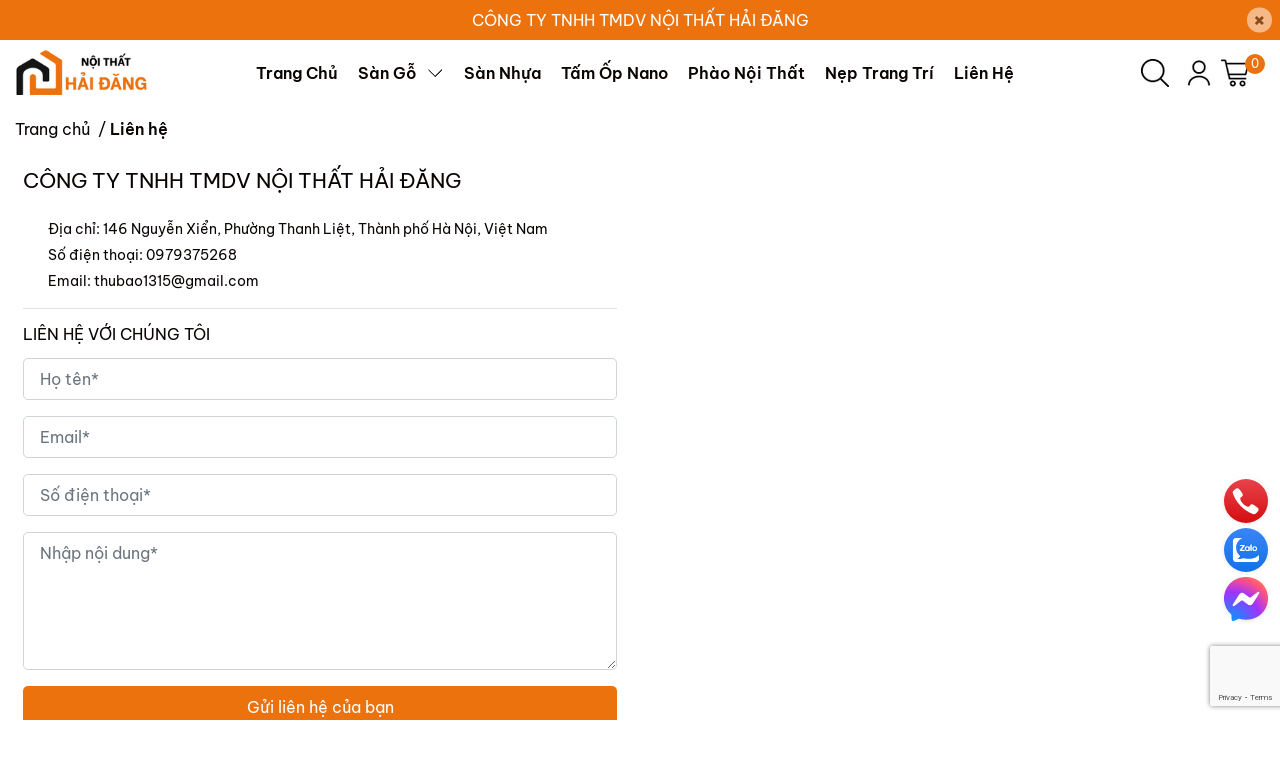

--- FILE ---
content_type: text/html; charset=utf-8
request_url: https://www.google.com/recaptcha/api2/anchor?ar=1&k=6Ldtu4IUAAAAAMQzG1gCw3wFlx_GytlZyLrXcsuK&co=aHR0cHM6Ly9ub2l0aGF0aGFpZGFuZy5jb20udm46NDQz&hl=en&v=N67nZn4AqZkNcbeMu4prBgzg&size=invisible&anchor-ms=20000&execute-ms=30000&cb=sgu2r9uvl2wr
body_size: 48935
content:
<!DOCTYPE HTML><html dir="ltr" lang="en"><head><meta http-equiv="Content-Type" content="text/html; charset=UTF-8">
<meta http-equiv="X-UA-Compatible" content="IE=edge">
<title>reCAPTCHA</title>
<style type="text/css">
/* cyrillic-ext */
@font-face {
  font-family: 'Roboto';
  font-style: normal;
  font-weight: 400;
  font-stretch: 100%;
  src: url(//fonts.gstatic.com/s/roboto/v48/KFO7CnqEu92Fr1ME7kSn66aGLdTylUAMa3GUBHMdazTgWw.woff2) format('woff2');
  unicode-range: U+0460-052F, U+1C80-1C8A, U+20B4, U+2DE0-2DFF, U+A640-A69F, U+FE2E-FE2F;
}
/* cyrillic */
@font-face {
  font-family: 'Roboto';
  font-style: normal;
  font-weight: 400;
  font-stretch: 100%;
  src: url(//fonts.gstatic.com/s/roboto/v48/KFO7CnqEu92Fr1ME7kSn66aGLdTylUAMa3iUBHMdazTgWw.woff2) format('woff2');
  unicode-range: U+0301, U+0400-045F, U+0490-0491, U+04B0-04B1, U+2116;
}
/* greek-ext */
@font-face {
  font-family: 'Roboto';
  font-style: normal;
  font-weight: 400;
  font-stretch: 100%;
  src: url(//fonts.gstatic.com/s/roboto/v48/KFO7CnqEu92Fr1ME7kSn66aGLdTylUAMa3CUBHMdazTgWw.woff2) format('woff2');
  unicode-range: U+1F00-1FFF;
}
/* greek */
@font-face {
  font-family: 'Roboto';
  font-style: normal;
  font-weight: 400;
  font-stretch: 100%;
  src: url(//fonts.gstatic.com/s/roboto/v48/KFO7CnqEu92Fr1ME7kSn66aGLdTylUAMa3-UBHMdazTgWw.woff2) format('woff2');
  unicode-range: U+0370-0377, U+037A-037F, U+0384-038A, U+038C, U+038E-03A1, U+03A3-03FF;
}
/* math */
@font-face {
  font-family: 'Roboto';
  font-style: normal;
  font-weight: 400;
  font-stretch: 100%;
  src: url(//fonts.gstatic.com/s/roboto/v48/KFO7CnqEu92Fr1ME7kSn66aGLdTylUAMawCUBHMdazTgWw.woff2) format('woff2');
  unicode-range: U+0302-0303, U+0305, U+0307-0308, U+0310, U+0312, U+0315, U+031A, U+0326-0327, U+032C, U+032F-0330, U+0332-0333, U+0338, U+033A, U+0346, U+034D, U+0391-03A1, U+03A3-03A9, U+03B1-03C9, U+03D1, U+03D5-03D6, U+03F0-03F1, U+03F4-03F5, U+2016-2017, U+2034-2038, U+203C, U+2040, U+2043, U+2047, U+2050, U+2057, U+205F, U+2070-2071, U+2074-208E, U+2090-209C, U+20D0-20DC, U+20E1, U+20E5-20EF, U+2100-2112, U+2114-2115, U+2117-2121, U+2123-214F, U+2190, U+2192, U+2194-21AE, U+21B0-21E5, U+21F1-21F2, U+21F4-2211, U+2213-2214, U+2216-22FF, U+2308-230B, U+2310, U+2319, U+231C-2321, U+2336-237A, U+237C, U+2395, U+239B-23B7, U+23D0, U+23DC-23E1, U+2474-2475, U+25AF, U+25B3, U+25B7, U+25BD, U+25C1, U+25CA, U+25CC, U+25FB, U+266D-266F, U+27C0-27FF, U+2900-2AFF, U+2B0E-2B11, U+2B30-2B4C, U+2BFE, U+3030, U+FF5B, U+FF5D, U+1D400-1D7FF, U+1EE00-1EEFF;
}
/* symbols */
@font-face {
  font-family: 'Roboto';
  font-style: normal;
  font-weight: 400;
  font-stretch: 100%;
  src: url(//fonts.gstatic.com/s/roboto/v48/KFO7CnqEu92Fr1ME7kSn66aGLdTylUAMaxKUBHMdazTgWw.woff2) format('woff2');
  unicode-range: U+0001-000C, U+000E-001F, U+007F-009F, U+20DD-20E0, U+20E2-20E4, U+2150-218F, U+2190, U+2192, U+2194-2199, U+21AF, U+21E6-21F0, U+21F3, U+2218-2219, U+2299, U+22C4-22C6, U+2300-243F, U+2440-244A, U+2460-24FF, U+25A0-27BF, U+2800-28FF, U+2921-2922, U+2981, U+29BF, U+29EB, U+2B00-2BFF, U+4DC0-4DFF, U+FFF9-FFFB, U+10140-1018E, U+10190-1019C, U+101A0, U+101D0-101FD, U+102E0-102FB, U+10E60-10E7E, U+1D2C0-1D2D3, U+1D2E0-1D37F, U+1F000-1F0FF, U+1F100-1F1AD, U+1F1E6-1F1FF, U+1F30D-1F30F, U+1F315, U+1F31C, U+1F31E, U+1F320-1F32C, U+1F336, U+1F378, U+1F37D, U+1F382, U+1F393-1F39F, U+1F3A7-1F3A8, U+1F3AC-1F3AF, U+1F3C2, U+1F3C4-1F3C6, U+1F3CA-1F3CE, U+1F3D4-1F3E0, U+1F3ED, U+1F3F1-1F3F3, U+1F3F5-1F3F7, U+1F408, U+1F415, U+1F41F, U+1F426, U+1F43F, U+1F441-1F442, U+1F444, U+1F446-1F449, U+1F44C-1F44E, U+1F453, U+1F46A, U+1F47D, U+1F4A3, U+1F4B0, U+1F4B3, U+1F4B9, U+1F4BB, U+1F4BF, U+1F4C8-1F4CB, U+1F4D6, U+1F4DA, U+1F4DF, U+1F4E3-1F4E6, U+1F4EA-1F4ED, U+1F4F7, U+1F4F9-1F4FB, U+1F4FD-1F4FE, U+1F503, U+1F507-1F50B, U+1F50D, U+1F512-1F513, U+1F53E-1F54A, U+1F54F-1F5FA, U+1F610, U+1F650-1F67F, U+1F687, U+1F68D, U+1F691, U+1F694, U+1F698, U+1F6AD, U+1F6B2, U+1F6B9-1F6BA, U+1F6BC, U+1F6C6-1F6CF, U+1F6D3-1F6D7, U+1F6E0-1F6EA, U+1F6F0-1F6F3, U+1F6F7-1F6FC, U+1F700-1F7FF, U+1F800-1F80B, U+1F810-1F847, U+1F850-1F859, U+1F860-1F887, U+1F890-1F8AD, U+1F8B0-1F8BB, U+1F8C0-1F8C1, U+1F900-1F90B, U+1F93B, U+1F946, U+1F984, U+1F996, U+1F9E9, U+1FA00-1FA6F, U+1FA70-1FA7C, U+1FA80-1FA89, U+1FA8F-1FAC6, U+1FACE-1FADC, U+1FADF-1FAE9, U+1FAF0-1FAF8, U+1FB00-1FBFF;
}
/* vietnamese */
@font-face {
  font-family: 'Roboto';
  font-style: normal;
  font-weight: 400;
  font-stretch: 100%;
  src: url(//fonts.gstatic.com/s/roboto/v48/KFO7CnqEu92Fr1ME7kSn66aGLdTylUAMa3OUBHMdazTgWw.woff2) format('woff2');
  unicode-range: U+0102-0103, U+0110-0111, U+0128-0129, U+0168-0169, U+01A0-01A1, U+01AF-01B0, U+0300-0301, U+0303-0304, U+0308-0309, U+0323, U+0329, U+1EA0-1EF9, U+20AB;
}
/* latin-ext */
@font-face {
  font-family: 'Roboto';
  font-style: normal;
  font-weight: 400;
  font-stretch: 100%;
  src: url(//fonts.gstatic.com/s/roboto/v48/KFO7CnqEu92Fr1ME7kSn66aGLdTylUAMa3KUBHMdazTgWw.woff2) format('woff2');
  unicode-range: U+0100-02BA, U+02BD-02C5, U+02C7-02CC, U+02CE-02D7, U+02DD-02FF, U+0304, U+0308, U+0329, U+1D00-1DBF, U+1E00-1E9F, U+1EF2-1EFF, U+2020, U+20A0-20AB, U+20AD-20C0, U+2113, U+2C60-2C7F, U+A720-A7FF;
}
/* latin */
@font-face {
  font-family: 'Roboto';
  font-style: normal;
  font-weight: 400;
  font-stretch: 100%;
  src: url(//fonts.gstatic.com/s/roboto/v48/KFO7CnqEu92Fr1ME7kSn66aGLdTylUAMa3yUBHMdazQ.woff2) format('woff2');
  unicode-range: U+0000-00FF, U+0131, U+0152-0153, U+02BB-02BC, U+02C6, U+02DA, U+02DC, U+0304, U+0308, U+0329, U+2000-206F, U+20AC, U+2122, U+2191, U+2193, U+2212, U+2215, U+FEFF, U+FFFD;
}
/* cyrillic-ext */
@font-face {
  font-family: 'Roboto';
  font-style: normal;
  font-weight: 500;
  font-stretch: 100%;
  src: url(//fonts.gstatic.com/s/roboto/v48/KFO7CnqEu92Fr1ME7kSn66aGLdTylUAMa3GUBHMdazTgWw.woff2) format('woff2');
  unicode-range: U+0460-052F, U+1C80-1C8A, U+20B4, U+2DE0-2DFF, U+A640-A69F, U+FE2E-FE2F;
}
/* cyrillic */
@font-face {
  font-family: 'Roboto';
  font-style: normal;
  font-weight: 500;
  font-stretch: 100%;
  src: url(//fonts.gstatic.com/s/roboto/v48/KFO7CnqEu92Fr1ME7kSn66aGLdTylUAMa3iUBHMdazTgWw.woff2) format('woff2');
  unicode-range: U+0301, U+0400-045F, U+0490-0491, U+04B0-04B1, U+2116;
}
/* greek-ext */
@font-face {
  font-family: 'Roboto';
  font-style: normal;
  font-weight: 500;
  font-stretch: 100%;
  src: url(//fonts.gstatic.com/s/roboto/v48/KFO7CnqEu92Fr1ME7kSn66aGLdTylUAMa3CUBHMdazTgWw.woff2) format('woff2');
  unicode-range: U+1F00-1FFF;
}
/* greek */
@font-face {
  font-family: 'Roboto';
  font-style: normal;
  font-weight: 500;
  font-stretch: 100%;
  src: url(//fonts.gstatic.com/s/roboto/v48/KFO7CnqEu92Fr1ME7kSn66aGLdTylUAMa3-UBHMdazTgWw.woff2) format('woff2');
  unicode-range: U+0370-0377, U+037A-037F, U+0384-038A, U+038C, U+038E-03A1, U+03A3-03FF;
}
/* math */
@font-face {
  font-family: 'Roboto';
  font-style: normal;
  font-weight: 500;
  font-stretch: 100%;
  src: url(//fonts.gstatic.com/s/roboto/v48/KFO7CnqEu92Fr1ME7kSn66aGLdTylUAMawCUBHMdazTgWw.woff2) format('woff2');
  unicode-range: U+0302-0303, U+0305, U+0307-0308, U+0310, U+0312, U+0315, U+031A, U+0326-0327, U+032C, U+032F-0330, U+0332-0333, U+0338, U+033A, U+0346, U+034D, U+0391-03A1, U+03A3-03A9, U+03B1-03C9, U+03D1, U+03D5-03D6, U+03F0-03F1, U+03F4-03F5, U+2016-2017, U+2034-2038, U+203C, U+2040, U+2043, U+2047, U+2050, U+2057, U+205F, U+2070-2071, U+2074-208E, U+2090-209C, U+20D0-20DC, U+20E1, U+20E5-20EF, U+2100-2112, U+2114-2115, U+2117-2121, U+2123-214F, U+2190, U+2192, U+2194-21AE, U+21B0-21E5, U+21F1-21F2, U+21F4-2211, U+2213-2214, U+2216-22FF, U+2308-230B, U+2310, U+2319, U+231C-2321, U+2336-237A, U+237C, U+2395, U+239B-23B7, U+23D0, U+23DC-23E1, U+2474-2475, U+25AF, U+25B3, U+25B7, U+25BD, U+25C1, U+25CA, U+25CC, U+25FB, U+266D-266F, U+27C0-27FF, U+2900-2AFF, U+2B0E-2B11, U+2B30-2B4C, U+2BFE, U+3030, U+FF5B, U+FF5D, U+1D400-1D7FF, U+1EE00-1EEFF;
}
/* symbols */
@font-face {
  font-family: 'Roboto';
  font-style: normal;
  font-weight: 500;
  font-stretch: 100%;
  src: url(//fonts.gstatic.com/s/roboto/v48/KFO7CnqEu92Fr1ME7kSn66aGLdTylUAMaxKUBHMdazTgWw.woff2) format('woff2');
  unicode-range: U+0001-000C, U+000E-001F, U+007F-009F, U+20DD-20E0, U+20E2-20E4, U+2150-218F, U+2190, U+2192, U+2194-2199, U+21AF, U+21E6-21F0, U+21F3, U+2218-2219, U+2299, U+22C4-22C6, U+2300-243F, U+2440-244A, U+2460-24FF, U+25A0-27BF, U+2800-28FF, U+2921-2922, U+2981, U+29BF, U+29EB, U+2B00-2BFF, U+4DC0-4DFF, U+FFF9-FFFB, U+10140-1018E, U+10190-1019C, U+101A0, U+101D0-101FD, U+102E0-102FB, U+10E60-10E7E, U+1D2C0-1D2D3, U+1D2E0-1D37F, U+1F000-1F0FF, U+1F100-1F1AD, U+1F1E6-1F1FF, U+1F30D-1F30F, U+1F315, U+1F31C, U+1F31E, U+1F320-1F32C, U+1F336, U+1F378, U+1F37D, U+1F382, U+1F393-1F39F, U+1F3A7-1F3A8, U+1F3AC-1F3AF, U+1F3C2, U+1F3C4-1F3C6, U+1F3CA-1F3CE, U+1F3D4-1F3E0, U+1F3ED, U+1F3F1-1F3F3, U+1F3F5-1F3F7, U+1F408, U+1F415, U+1F41F, U+1F426, U+1F43F, U+1F441-1F442, U+1F444, U+1F446-1F449, U+1F44C-1F44E, U+1F453, U+1F46A, U+1F47D, U+1F4A3, U+1F4B0, U+1F4B3, U+1F4B9, U+1F4BB, U+1F4BF, U+1F4C8-1F4CB, U+1F4D6, U+1F4DA, U+1F4DF, U+1F4E3-1F4E6, U+1F4EA-1F4ED, U+1F4F7, U+1F4F9-1F4FB, U+1F4FD-1F4FE, U+1F503, U+1F507-1F50B, U+1F50D, U+1F512-1F513, U+1F53E-1F54A, U+1F54F-1F5FA, U+1F610, U+1F650-1F67F, U+1F687, U+1F68D, U+1F691, U+1F694, U+1F698, U+1F6AD, U+1F6B2, U+1F6B9-1F6BA, U+1F6BC, U+1F6C6-1F6CF, U+1F6D3-1F6D7, U+1F6E0-1F6EA, U+1F6F0-1F6F3, U+1F6F7-1F6FC, U+1F700-1F7FF, U+1F800-1F80B, U+1F810-1F847, U+1F850-1F859, U+1F860-1F887, U+1F890-1F8AD, U+1F8B0-1F8BB, U+1F8C0-1F8C1, U+1F900-1F90B, U+1F93B, U+1F946, U+1F984, U+1F996, U+1F9E9, U+1FA00-1FA6F, U+1FA70-1FA7C, U+1FA80-1FA89, U+1FA8F-1FAC6, U+1FACE-1FADC, U+1FADF-1FAE9, U+1FAF0-1FAF8, U+1FB00-1FBFF;
}
/* vietnamese */
@font-face {
  font-family: 'Roboto';
  font-style: normal;
  font-weight: 500;
  font-stretch: 100%;
  src: url(//fonts.gstatic.com/s/roboto/v48/KFO7CnqEu92Fr1ME7kSn66aGLdTylUAMa3OUBHMdazTgWw.woff2) format('woff2');
  unicode-range: U+0102-0103, U+0110-0111, U+0128-0129, U+0168-0169, U+01A0-01A1, U+01AF-01B0, U+0300-0301, U+0303-0304, U+0308-0309, U+0323, U+0329, U+1EA0-1EF9, U+20AB;
}
/* latin-ext */
@font-face {
  font-family: 'Roboto';
  font-style: normal;
  font-weight: 500;
  font-stretch: 100%;
  src: url(//fonts.gstatic.com/s/roboto/v48/KFO7CnqEu92Fr1ME7kSn66aGLdTylUAMa3KUBHMdazTgWw.woff2) format('woff2');
  unicode-range: U+0100-02BA, U+02BD-02C5, U+02C7-02CC, U+02CE-02D7, U+02DD-02FF, U+0304, U+0308, U+0329, U+1D00-1DBF, U+1E00-1E9F, U+1EF2-1EFF, U+2020, U+20A0-20AB, U+20AD-20C0, U+2113, U+2C60-2C7F, U+A720-A7FF;
}
/* latin */
@font-face {
  font-family: 'Roboto';
  font-style: normal;
  font-weight: 500;
  font-stretch: 100%;
  src: url(//fonts.gstatic.com/s/roboto/v48/KFO7CnqEu92Fr1ME7kSn66aGLdTylUAMa3yUBHMdazQ.woff2) format('woff2');
  unicode-range: U+0000-00FF, U+0131, U+0152-0153, U+02BB-02BC, U+02C6, U+02DA, U+02DC, U+0304, U+0308, U+0329, U+2000-206F, U+20AC, U+2122, U+2191, U+2193, U+2212, U+2215, U+FEFF, U+FFFD;
}
/* cyrillic-ext */
@font-face {
  font-family: 'Roboto';
  font-style: normal;
  font-weight: 900;
  font-stretch: 100%;
  src: url(//fonts.gstatic.com/s/roboto/v48/KFO7CnqEu92Fr1ME7kSn66aGLdTylUAMa3GUBHMdazTgWw.woff2) format('woff2');
  unicode-range: U+0460-052F, U+1C80-1C8A, U+20B4, U+2DE0-2DFF, U+A640-A69F, U+FE2E-FE2F;
}
/* cyrillic */
@font-face {
  font-family: 'Roboto';
  font-style: normal;
  font-weight: 900;
  font-stretch: 100%;
  src: url(//fonts.gstatic.com/s/roboto/v48/KFO7CnqEu92Fr1ME7kSn66aGLdTylUAMa3iUBHMdazTgWw.woff2) format('woff2');
  unicode-range: U+0301, U+0400-045F, U+0490-0491, U+04B0-04B1, U+2116;
}
/* greek-ext */
@font-face {
  font-family: 'Roboto';
  font-style: normal;
  font-weight: 900;
  font-stretch: 100%;
  src: url(//fonts.gstatic.com/s/roboto/v48/KFO7CnqEu92Fr1ME7kSn66aGLdTylUAMa3CUBHMdazTgWw.woff2) format('woff2');
  unicode-range: U+1F00-1FFF;
}
/* greek */
@font-face {
  font-family: 'Roboto';
  font-style: normal;
  font-weight: 900;
  font-stretch: 100%;
  src: url(//fonts.gstatic.com/s/roboto/v48/KFO7CnqEu92Fr1ME7kSn66aGLdTylUAMa3-UBHMdazTgWw.woff2) format('woff2');
  unicode-range: U+0370-0377, U+037A-037F, U+0384-038A, U+038C, U+038E-03A1, U+03A3-03FF;
}
/* math */
@font-face {
  font-family: 'Roboto';
  font-style: normal;
  font-weight: 900;
  font-stretch: 100%;
  src: url(//fonts.gstatic.com/s/roboto/v48/KFO7CnqEu92Fr1ME7kSn66aGLdTylUAMawCUBHMdazTgWw.woff2) format('woff2');
  unicode-range: U+0302-0303, U+0305, U+0307-0308, U+0310, U+0312, U+0315, U+031A, U+0326-0327, U+032C, U+032F-0330, U+0332-0333, U+0338, U+033A, U+0346, U+034D, U+0391-03A1, U+03A3-03A9, U+03B1-03C9, U+03D1, U+03D5-03D6, U+03F0-03F1, U+03F4-03F5, U+2016-2017, U+2034-2038, U+203C, U+2040, U+2043, U+2047, U+2050, U+2057, U+205F, U+2070-2071, U+2074-208E, U+2090-209C, U+20D0-20DC, U+20E1, U+20E5-20EF, U+2100-2112, U+2114-2115, U+2117-2121, U+2123-214F, U+2190, U+2192, U+2194-21AE, U+21B0-21E5, U+21F1-21F2, U+21F4-2211, U+2213-2214, U+2216-22FF, U+2308-230B, U+2310, U+2319, U+231C-2321, U+2336-237A, U+237C, U+2395, U+239B-23B7, U+23D0, U+23DC-23E1, U+2474-2475, U+25AF, U+25B3, U+25B7, U+25BD, U+25C1, U+25CA, U+25CC, U+25FB, U+266D-266F, U+27C0-27FF, U+2900-2AFF, U+2B0E-2B11, U+2B30-2B4C, U+2BFE, U+3030, U+FF5B, U+FF5D, U+1D400-1D7FF, U+1EE00-1EEFF;
}
/* symbols */
@font-face {
  font-family: 'Roboto';
  font-style: normal;
  font-weight: 900;
  font-stretch: 100%;
  src: url(//fonts.gstatic.com/s/roboto/v48/KFO7CnqEu92Fr1ME7kSn66aGLdTylUAMaxKUBHMdazTgWw.woff2) format('woff2');
  unicode-range: U+0001-000C, U+000E-001F, U+007F-009F, U+20DD-20E0, U+20E2-20E4, U+2150-218F, U+2190, U+2192, U+2194-2199, U+21AF, U+21E6-21F0, U+21F3, U+2218-2219, U+2299, U+22C4-22C6, U+2300-243F, U+2440-244A, U+2460-24FF, U+25A0-27BF, U+2800-28FF, U+2921-2922, U+2981, U+29BF, U+29EB, U+2B00-2BFF, U+4DC0-4DFF, U+FFF9-FFFB, U+10140-1018E, U+10190-1019C, U+101A0, U+101D0-101FD, U+102E0-102FB, U+10E60-10E7E, U+1D2C0-1D2D3, U+1D2E0-1D37F, U+1F000-1F0FF, U+1F100-1F1AD, U+1F1E6-1F1FF, U+1F30D-1F30F, U+1F315, U+1F31C, U+1F31E, U+1F320-1F32C, U+1F336, U+1F378, U+1F37D, U+1F382, U+1F393-1F39F, U+1F3A7-1F3A8, U+1F3AC-1F3AF, U+1F3C2, U+1F3C4-1F3C6, U+1F3CA-1F3CE, U+1F3D4-1F3E0, U+1F3ED, U+1F3F1-1F3F3, U+1F3F5-1F3F7, U+1F408, U+1F415, U+1F41F, U+1F426, U+1F43F, U+1F441-1F442, U+1F444, U+1F446-1F449, U+1F44C-1F44E, U+1F453, U+1F46A, U+1F47D, U+1F4A3, U+1F4B0, U+1F4B3, U+1F4B9, U+1F4BB, U+1F4BF, U+1F4C8-1F4CB, U+1F4D6, U+1F4DA, U+1F4DF, U+1F4E3-1F4E6, U+1F4EA-1F4ED, U+1F4F7, U+1F4F9-1F4FB, U+1F4FD-1F4FE, U+1F503, U+1F507-1F50B, U+1F50D, U+1F512-1F513, U+1F53E-1F54A, U+1F54F-1F5FA, U+1F610, U+1F650-1F67F, U+1F687, U+1F68D, U+1F691, U+1F694, U+1F698, U+1F6AD, U+1F6B2, U+1F6B9-1F6BA, U+1F6BC, U+1F6C6-1F6CF, U+1F6D3-1F6D7, U+1F6E0-1F6EA, U+1F6F0-1F6F3, U+1F6F7-1F6FC, U+1F700-1F7FF, U+1F800-1F80B, U+1F810-1F847, U+1F850-1F859, U+1F860-1F887, U+1F890-1F8AD, U+1F8B0-1F8BB, U+1F8C0-1F8C1, U+1F900-1F90B, U+1F93B, U+1F946, U+1F984, U+1F996, U+1F9E9, U+1FA00-1FA6F, U+1FA70-1FA7C, U+1FA80-1FA89, U+1FA8F-1FAC6, U+1FACE-1FADC, U+1FADF-1FAE9, U+1FAF0-1FAF8, U+1FB00-1FBFF;
}
/* vietnamese */
@font-face {
  font-family: 'Roboto';
  font-style: normal;
  font-weight: 900;
  font-stretch: 100%;
  src: url(//fonts.gstatic.com/s/roboto/v48/KFO7CnqEu92Fr1ME7kSn66aGLdTylUAMa3OUBHMdazTgWw.woff2) format('woff2');
  unicode-range: U+0102-0103, U+0110-0111, U+0128-0129, U+0168-0169, U+01A0-01A1, U+01AF-01B0, U+0300-0301, U+0303-0304, U+0308-0309, U+0323, U+0329, U+1EA0-1EF9, U+20AB;
}
/* latin-ext */
@font-face {
  font-family: 'Roboto';
  font-style: normal;
  font-weight: 900;
  font-stretch: 100%;
  src: url(//fonts.gstatic.com/s/roboto/v48/KFO7CnqEu92Fr1ME7kSn66aGLdTylUAMa3KUBHMdazTgWw.woff2) format('woff2');
  unicode-range: U+0100-02BA, U+02BD-02C5, U+02C7-02CC, U+02CE-02D7, U+02DD-02FF, U+0304, U+0308, U+0329, U+1D00-1DBF, U+1E00-1E9F, U+1EF2-1EFF, U+2020, U+20A0-20AB, U+20AD-20C0, U+2113, U+2C60-2C7F, U+A720-A7FF;
}
/* latin */
@font-face {
  font-family: 'Roboto';
  font-style: normal;
  font-weight: 900;
  font-stretch: 100%;
  src: url(//fonts.gstatic.com/s/roboto/v48/KFO7CnqEu92Fr1ME7kSn66aGLdTylUAMa3yUBHMdazQ.woff2) format('woff2');
  unicode-range: U+0000-00FF, U+0131, U+0152-0153, U+02BB-02BC, U+02C6, U+02DA, U+02DC, U+0304, U+0308, U+0329, U+2000-206F, U+20AC, U+2122, U+2191, U+2193, U+2212, U+2215, U+FEFF, U+FFFD;
}

</style>
<link rel="stylesheet" type="text/css" href="https://www.gstatic.com/recaptcha/releases/N67nZn4AqZkNcbeMu4prBgzg/styles__ltr.css">
<script nonce="V4AXMjdCCOQygvFgnlEBcQ" type="text/javascript">window['__recaptcha_api'] = 'https://www.google.com/recaptcha/api2/';</script>
<script type="text/javascript" src="https://www.gstatic.com/recaptcha/releases/N67nZn4AqZkNcbeMu4prBgzg/recaptcha__en.js" nonce="V4AXMjdCCOQygvFgnlEBcQ">
      
    </script></head>
<body><div id="rc-anchor-alert" class="rc-anchor-alert"></div>
<input type="hidden" id="recaptcha-token" value="[base64]">
<script type="text/javascript" nonce="V4AXMjdCCOQygvFgnlEBcQ">
      recaptcha.anchor.Main.init("[\x22ainput\x22,[\x22bgdata\x22,\x22\x22,\[base64]/[base64]/[base64]/[base64]/[base64]/[base64]/KGcoTywyNTMsTy5PKSxVRyhPLEMpKTpnKE8sMjUzLEMpLE8pKSxsKSksTykpfSxieT1mdW5jdGlvbihDLE8sdSxsKXtmb3IobD0odT1SKEMpLDApO08+MDtPLS0pbD1sPDw4fFooQyk7ZyhDLHUsbCl9LFVHPWZ1bmN0aW9uKEMsTyl7Qy5pLmxlbmd0aD4xMDQ/[base64]/[base64]/[base64]/[base64]/[base64]/[base64]/[base64]\\u003d\x22,\[base64]\x22,\x22wrB8fsOVU8K0YAzDtwIpw7ZDw47DnMK1BMOASRchw43CsGlSw6/DuMO0wprCmnklXSfCkMKgw7JgEHhtP8KRGiJtw5h/wooNQ13DhsO9HcO3wp5jw7VUwp4Bw4lEwrcDw7fCs2jCqHsuEcOOGxcPXcOSJcOGNRHCgRMfMGNhARo7LcKawo1kw6gUwoHDksOcG8K7KMOCw77CmcOJVXDDkMKPw5jDoB4qwqJ4w7/Cu8KBGMKwAMO4CxZqwpVuS8OpGnEHwrzDhAzDqlZWwp5+PBzDlMKHNWFbHBPDl8OiwocrEcKYw4/CiMOxw5LDkxM2WH3CnMKAwpbDgVAswrfDvsOnwpApwrvDvMKHwoLCs8K8cAouwrLClV/[base64]/CgsOWLsKMwrbDph3CrhDCgibDpcKHNTUDwrdvSXQqwqDDsn4PBgvCucKFD8KHN3XDosOUb8OzTMK2d0vDojXCk8OteVsjcMOOY8KgwqfDr2/Dn2sDwrrDgcOzY8Oxw5/CkUfDmcOqw4/DsMKQLMOKwrXDsT5Lw7RiEcKHw5fDiVpGfX3DvBVTw7/CusK2YsOlw5jDjcKOGMKLw6pvXMOebsKkMcKSFHIwwrBdwq9uwqlSwofDlmJ2wqhBc3DCmlw1wpDDhMOENDgBb3JnRzLDgcO+wq3Dsg5cw7cwIRRtEkJswq0taVw2MXMxFF/Cuwpdw7nDlxTCucK7w5jCiGJrH3EmwoDDuGvCusO7w6RDw6JNw4XDkcKUwpMcVhzCl8KywrY7wpRYwo7CrcKWw7zDrnFHSC5uw7xiFW4xfAfDu8K+wrh2VWdtV1cvwoHCuFDDp0fDoi7CqCrDrcKpTgobw5XDqjtKw6HCm8O/JivDi8OzXMKvwoJMVMKsw6RsNgDDoEDDqWLDhGRjwq1xw7YfQcKhw4Mrwo5RJiFGw6XClh3DnFU7w4h5dAzCi8KPYhEHwq0iacOUUsOuwo/[base64]/Dgk0/HDjDh8Oawp4tw63ChMOJw7jDnEPCrBsIIFksOsOqwrp7QMOrw4PChsK9TsK/HcKYwqw9wo/[base64]/ScO0wo7ChMOCwofCukMUwppnwpPCpsOMwrDDmEzDu8OCMsKFwqzCuxwTe1UbEhbDk8KdwrFdw7ZswocDHsKoDsKRwqzDhyXCmzo/[base64]/CusK4OsKEw6dgC8O/ShlaC0FmwqZwwqZkB8K4MHbDvV9XccOiw6zDtcKRw6p8CjrDv8KsVnIXccKFwovCvsKyw5/Dn8OGwojCosOMw7vChGBAbMK3wo4URT9Pw4zDtBzDhcO3w6bDucODZsKRwqTDtsKTwrzCkSRGwr50esKKwqUlw7BHw5vCr8OdSxXDkkzCsxwLwqoFP8KSwpPDgMKuIMOjwojDjMODw7txIXbDhcKWw4/Dq8OKZWfCu1Zrwo/CvR0Iw5rDky/CiWlfcnR6RMOMGGV5RmLDoGbCvcOWwoXCisOEIQvCjAvClEs4XQjClcOQw7t9w7Bdwr1ZwoopMhzCpiXDm8OaAMKOBcKzTmMXwp3CqioSw4/[base64]/wqbCngdOO8OlLSnDqmcGT33DkcK4bXfCicOPw6xAwofCmMKuEsKnZinDlsOmMlJYHGUzdMOmHyArw7xwIcOWw5bCtHpJB1fCmTHCiwUOeMKKwql+amIvQyfCvcKpw4IYAsK8WcORQSJmw6N6wpPCtRzCjsKbw5vDmcK3w73DqwwGwrjClRQowo/DicKZX8KGw7rDocKDYmrDp8KNTMOtKcKAw7BsJ8Oqcx7Dl8KCBRDDqsOSwo/DpMO0GcKmw67DiX7ChsOnCsK+wqcLIiHDl8OsbsOkw6xVw5Rjw6cVDcKodmt4w4lHw7cJTcKew6rDsjUhRsOOGQpXwq/[base64]/DuMKmLgAnXMOaRmhDw5/DuWsSw5NdAVvDrsKewpTDl8Oow6DDgsODfMOhw4HCr8KKFsORw6TCscKTwrvDqkMnOMOCwq7DoMOKw4N+QBEvVcO7w7/[base64]/DksK2w6VIMsOzwqhiwrXDoTN3w4PCvj9OYSBCDyjCkcKgw5JzwqHCtsONw5dXw7zDhkcGw7IIEcKDYsO7a8KdwqPDiMKHCwPCqkkRwrk6wqQRwrtEw4RZEMKcw7/DlWdoVMKwD2LDtcOTMn3DqRhWXxPCrR3Cn2HCrcKuwqxJw7dOayLCrCNIwqTCnMKAw4BqecKUbBDDoWLDjsO/w4JCX8OBw7tAVsOFwoDCh8KGw67DkMKzwqdSw6okd8OOwpATwpfCizkCPcOhw7PCiQ5zwqvCocOxRRAAw4p8wr3Cs8KCwo4IB8KPwosfw6DDgcOLE8K4O8O8w5QPKkHCoMO4w71NDzbCnEvCgSUSw4TClwwcw5XCnsOLG8K+CRsxwoLDpsKxC1rDpMKGB1rDlg/DhCrDqC8OUMOWF8K9G8ODw5VHw7AIw7jDo8KTwrTDuxbCqMOrwp45w4/DhhvDt1VTcTt4GRzCucKswoMeKcOUwoFLwoBYwp5BU8Ohw6HCgcOHMW9GK8KRw4lGwpbClXtaGsKxGXnCk8O+a8KfWcOgw7x3w6J0W8OFBcKxKsOLw6HCmcOyw5HCosOregfDiMOQwop/w7XDjlZbwrRzwrDDhi4KwovCq05hwoLDv8K9PQ8oMsOrw7JiH0vDrVvDvsKkwrkhwr3CjlrDsMKzw7sVXyUwwp4Zw4zDgcKvGMKIwoXDtcO4w5MWw4LDksOwwp1JMsKNw6JWw6/DjSdUCCkCw7nDqlQfw7bCg8KBJsOowqpkAcKJV8O4wppSwrrDuMO+w7HDgEHDk1jDnTbDglLDh8OZdBXCrcOYw7gyR0HDl2zDnkTDgWrDlRMVwozCgMKTHEcwwrcow7XDn8OtwpRkPsK/dsOaw7dcwrglQMO+w6LDjcOWw5Z6JcKoGkrDpznDlcKjBnfCuG4YGsOZwoxfw6TCqsKFZzbCiHt4IsKuCcKSNSkEw50WGMOCGcOJZMOZwrwuw7xwWcOkwpQGJ1UuwolqVcKPwodPw79iw6HCr2ZNAsORwqYtw48Qwr/CqcO2wpbDhcORbMKAAQQ9w6NrRsO5wrjCtjPCj8Ksw4HDucK6ACLDmR/[base64]/[base64]/[base64]/CocOvJngdw5XCs8OnZVnCp1Qnw6pyUcKGXsKzw4LDgl3Dm8KgworCm8K/wqBUVMOWwozCmEYvw7/DocOyUAXCnx4WNALCkgPDrsO4w5k3Nh7DpTPDhcOTwpgKw53Dr3/DjgAIwpXCon7DgcOMHAALFnPCvWPDmMO8wrHCrsKwbCvCllbDn8O6ZcOIw4bCgjJnw6M/PsKAQCNSS8K9wot/woHCkmd2UcOWXD5TwpjCrMKqwoDCqMKZwrfCi8Ozw6gKNcKUwrVfwoTCu8KxBkklw57DpMK9w77Ch8KvRcKOw6M/KVd/w7Y+woxrC0pQw6MIAcKgw6EiARnDuSNEUF7Co8KEw4nChMOOw6dcdW/[base64]/DjcKhw405wpBXwp7DgDTCksOJI2kaV8KOMh4YH8OMw4HCmcOCw4/CpMKow5vCosKDD2PDpcOnwrXDoMOqZEh3w713NhB+BsOPKcOGfsKuwrFNw6RkGTAvw4DDmg16wowww5vCvxEbwpPCmsOAwo/CnQt/XiJ6cgLCs8OiBh4RwqhvXcOVw6xHUcOvAcKFw6DCvgPCvcOTwqHCjSNvwojDjV/CjcKnQsKSw5XDjj8+w5gnPsOcw4psIVDCpFYcT8KVw4nDkMOzworCoypfwo4GCBXDjSTCsk/DuMOCZQY9w7XDkcO7w7zCusKiwpXCk8OYAznCisK2w7LDhVIgwr3CtV/DkMOResKAwqXDlsKpexLDuk3CusOjN8K1wqzChmN5w6bCjcOZw4xuDcKnQ13CqsKWRHFaw4bCnElYa8OKw45wQcK0w75OwoQZw5RBwpEFdsKtw4vCrMKTwrjDtsKrM1/DhDrDjFPCvQtNwojCl3Aga8Kkw7d/b8KGAiU7LD9CFsOSwqvDisKkw5TCkcKyEMO9OHh7G8KZf1M1wp7Dn8OOw6XCr8O9w5Qtw7VENMOxwrrDihvDqlkUw5l2w6ZSwqnCm28YA2Rgwp9Xw4zCpMKGZ2YibMOew6UAFCp/woFlw70gUVUkwq7CuErDs1AfFMOVcyzDqcOwJG4hbWnCt8KJwofClzNXDMOGw6XDtGJcVgrCuVfDpmEVwqBoKMOCw6rChcKbHyYIw5DCtTXCjxhiwp4Qw5nCuEg4YEgEw6bDg8KvEMObUSHChVvCjcKDwqbDiD0ZY8OuNi/DnA/[base64]/Cj8KMw5DDoxPDhlEAZMOKHhjDoUbChcOvw504Q8KHSBg8XMKuw67CnRzDpsKSG8KHw4zDvcKHwp0WfSrCtErDsjMHw6pwwpjDtcKLw6PClcKzw5zDpiF8bMKzY1c2QRnDr3oCw4bCp3fCkhHCjsO6wqUxw4EkMcOFYsOYRsO/w7x7Hk3Dm8KIwpMIGsOEREPCv8KqwrrCo8OwVwjDpQkcPsO4w6/DgmbDvEHCribDscKwE8OYwohhJsOjKwUGdMOhw43Dm8K+w4RAW3fDu8O8w5PCsD3DhzfDnQQYF8O/FsOTw4rCncKVwpjDlAfCq8KETcOgEBrDmsKawo5yG2PDhEPDq8KdehJHw4FVw5ddw6Zmw5XClsO2U8OCw6vDscOTVA00wqIXw4kVcMKLPnJmw457wrzCpMOuJAhCJMOSwrLCq8Okwp/CgQk/[base64]/EMK5w6IhX8OxD8KEYMKhbWlxdcOXDUhXMB7DhxPDuj5IMsOhw6/DrcKuw6gRNF/Dj0Bkw7PDsTvConUIwo7Dm8KaEhzDn2/Co8O6bEPDtm3Cv8ONH8OQY8Kew4DDqMKCwrsUw6vDrcO9QTvDsxjCqGnCj2Njw5/CnmwHSGgFAsKSV8KVw5/CocK0WMO+w4wDbsOCw6LDrcKMw4/CgcKlwpHDsWLCpxjCrxRnPmnChhfCowDCusOLDsKtfm87AFnCocO9b13Dq8OEw7/DtsO3LQw7wqXDqSzDqcOmw5I4w5w4LsKsPcOrNcKKLHXChkDCuMOXH057w69BwqR3wpPDgVkkbGc3HMOowqtmOSnCvcKHB8KwHcKpwo1yw5PDmD3Cp37CiznDlcKYI8KEJ3ZOMAlpJ8K0PcO4R8OdOlMkw4HCpF/DhsOOesKpwqnCpsOhwpJCTMK+wqXCtyjCtsKhwoXCsAZ9wp1Rw7rCjsK+w7XCiE3DiB52wrHCrcOdwoFGwqrCrDVLwqDDiGlfM8KyKcOpwpQzwqpww5jCocOPDQRSwq1nw7PCumvCg37Dg3TDtj0Aw4ZibMKyQ0/DjgdYWXsVYcKgwoTCmRxBw4fDusO5w7zDiURFGWQow77DjknDh0YpLllJG8Kiwq4iWMOSw5LDhD0ACMOOwpbCncO/ZcONAMKUwqR+SsKxG1ITFcKxw7PCn8OWwqRHwodMSlbCl3vDusOVwrTCsMO5AwAmI1oxTlPDg1HDkTrDqFsHwrnCiFzDowvCkcKZw4UawqUBNXodMMOMw7jClxoOwqvCiH5FwqjCn0Ybw4ciw4R1w6smwpjCoMKFAsOIwp18TSl6w5HDrCXCvsKXYFRaw4/ClA0jOsOefHonAhcaOMOPwpnCusKrTMKiwp/DnTPDri7CgAQGw7/Cv3/DgzTDgcOySEFhwonDvRnCkwDCncKuUxA9dsKrw558ATXDssKFw7jChcKaccOIwoIaXwYib33CqC7CusOJFcK3WzzCvGB9bMKbwp5Pw5liw6DCnMOywpPDhMK6O8OBfDnDkcOfwovCh2JiwqkUccKrw55/WcOmFlTDu3zChAQ/DMK1W3TDhcKgwpTCrGjCoiTDtMO2Z1ZEwpPCh3jChEbCsg93K8KSa8O1O1nDlMKGwq3DvcKdcRDClDU1B8OSI8OIwolfw6jCtsO0CcKXw43CuxbCuhjCtG8AU8KgCzYow5LCgDRGUsKnwoHChXrCrTEcwrcpw70+CmzCt0/DvnzDjQfDk37DsjHCtcOowpMQw697w5fCjWdkwrxawrvCsmDCq8KAw7PDqMOESMOJwolfIyR2wojCscOZw7o2w5bCusKeHCvDuyPDo1TDmcKhZ8OfwpVKw7ZFwp5Sw4IFw7Utw5PDkcKXWcOFwrvDucKiYcKcc8KGdcOFVsOpw4XDlC8+w4Ntw4F/wozCkXLDsUjDhlfDgljChVzDmwRbZEpXw4fCuhXDosOwFzAGcwvDgcKMHyXDuwTChzLCkcK3wpfDlsOOKzjDuRUkw7Aew54ew7E8wrJZHsKJLl4tM0nCpMKmw4tiw5g3VcOSwqlFw7PDjXbCl8OzTsKPw77ChMK/MsKlwrLClsOOWcOwRsOSw5TCmsOjwqElw5U+w5nDuX8UwqjCgk7DiMKEwrtww6nCosOWF1vCrMO1Gy/Dom7CucKmNC/DnsO1w6PCrVI+wqgswqIHGcO2PUlbPXYKw60gwqXDlAF8R8KLIsOOKcOlw7XDp8OcAF/CrsOMW8KCHcKPwpMZw49ZwpLCmMKmw7pVwo/CmcKgwr0QwrDDlWXCgDUOwqc8wqpZw4rDlndcVcKXw6fCqsOeQ1MuX8KNw7VKw6/CiWE8wqnDm8Otwr7Cu8K1wpnCvsK6FsK5woJgwpY7w79/[base64]/ZmzCrcOxw7QOwr8ow7TDhMOxLcKmccKKX1rCjVfDhMOdeStmGzpew5pUQn7DscKNW8KpwpzDpFPCisOfwpjDjMORwpnDtSXCnsKpU1XDnsOZwqTDrMOgw5XDpMO3ZALCgG/DgcOzw4vCksOcbMKRw5nDrB4aPz8pd8OtfWMtCcOQO8OBFQFbwpfCqsOaSsKkWGIcwrjDnlEgwokFIsKQwqjCvzcNw7o5AsKNw6HCo8Oew7jCjsKRAcKsUEVMDzXCpcKow7w+w4xddHNww5TCrnTCgcOtw7fCpcO7wr/CusOIwogueMKAQCLDqUrDmsKHwolgAcO8OE3CrSLDvcORw4XDksKuXTjCq8K5GznCuUEHRsOXwrbDo8KUw483OUx2cUzCqcKbw5A5Q8KgBlLDscKVdUzCqcOuwqVlSMKiDsKXYcKcAsOMwrJMwpbCjF0DwqVdwqjDmU1aw7/CgFoyw7nCsV8YVcOZwrojwqLDlg3DgFEiwovCpMO+w6zCtcOTw7seNV55emHCghQTecOgflrDrMKdZg9Ue8OBwqs5LTgyXcKow4bDlzrDgcOtRMOzKMOAI8KSw752ewk/VigXXhwtwonDrVxpKgJcw4RIw7gZw5zDt2BbaBRSKjXCu8Kpwp9QWycPAsOpwr7DozfDmsO/DHTDqj1eIxhfwqTCuRk3wpcyPUrCp8OgwrjCrxXCmwTDjChew6fDmcKYw7kJw7B8PXPCrcK5w6jDrMO9Q8KbB8ObwoZ/w404bwzDk8KHwonCgD0neVLCjsO7DsKhw4Rtw7zCoWxET8OfNMKSP1XCjGdfTkfDmg7DuMO9wqRENsK4WsKiwp1jJcKZLcONwr3CrHTCi8O8wrcgRMOBFiwWGsK2w6/CqcO/wonDgHtJwrlAwr3ChHdfaDx5w5DCjyPDgnRNaT4hBRZkwqbDjBZlPy1UdcK/w5Ahw6zDlMKFaMOIwoRsJsKYK8KIcHlww4rDoAvDvMO/[base64]/[base64]/DjSbCuUQAw4TCv8OkK0lMw4fDhBvChsO/BcKNw7IrwrM+w7wjUcKiFcKYw4TCr8OOCA0qwovCmcOXwqVPV8O/wrjCijnCtsKFw4EawpDCu8KgwoPCpsO/w4vDjsKXwpR1w7TCoMK8dWoARcKkwpvDhcO0w5knExcWwqdXbELChy7DiMOKw7TDtMKjEcKLQRfCnlsdwpo5w4RTwp7CqxzDpMOmfRrDuV/[base64]/[base64]/wrk0NDs5wqDDlcOyPWLDgHdxwohBw7JRKMOCfAgWXcKvEWLDjD8lwrALwovDocO2dsK+ZcORwo1Mw5jCpsKTWsKudcKOQ8K4NEEGwq3Cm8KeJyfCm0HDvsKtAUMNWh82JFjCrcOTOMOPw5l3HMKXw5BAFVLCvDrDvC/[base64]/Dl3Niw6N0SEM1JU0VaGLDtsKRLirDrMOZIMOLw7jChjrDssKLbDcFA8O/TR0fTsKCFD7DlDkrGMKXw7XClcKaHFfDjmXDksOVwq7CgcKuJcO2w4nCqiPCkcKlw7h/wpAkCQXDnzwZw617w5FoGGxIw6bCucKHH8OgRHTDixIIwpXDs8Kcw4fDsmgbw6/CjMKdT8KWRBdacgjCsSQ/PMKyw77DmkYzJ3VPVRrCnWfDtwVQwrkdKHjCrzjDuUlEC8Olw6PCsX/[base64]/CnMKSG8KQFsKVHcOEfHXCjjtpwobChGYKPlhbDCXDkW/CijfCocKdaGFvwqZUwrlYw5XDjMOeel04w4LCpcO8wpbDisKUwq3Dv8OSU2fClxQ+CcKnwpXDg2ElwpdGL0nCljh3w5bCgcKUaTXCmcK+QcO0w5zDsws4A8OGw6/DowFsD8O4w7JAw5QXw6fDsTDDiQR0CMOlw7p9w500w5lva8OhVWvDnsOxw6JMHMK7RMKkEWnDjcKsB0Ysw40/[base64]/DindPfQ3DkmzCnMKOwrnDmMO+w5hAGjRRw6vCgsKYZcKIw7tDwrnCtsKzwqDDmMKFDcOVwqTCuXwlw6omXyw1w6JodcOURDRxwqcywq/Cmjw6w6bCocKGADMGaQDDvgfCvMO/w67DgMKGwpZLJ0hswoLDnA/Cm8KUf2hjwqXCtMOrw6UDGwoRw4TDpUbCmsK2wr11Q8KTZMKtwqLDo1LDncODw4Nwwps5J8OWw60JUcK1w5jCrsKDwqHCn2jDosONwqtkwq9qwoFXXMOlw6l2wqnCmAAlX2bDusKDw54qb2Y6w5fDrk/CgcKbw4Z3w6fDryvDi19fS03DgVzDsHp1E07DjR/Cg8KfwoTCicKUw60XdcOdV8O6w67DkCbCkl7CqRLDmEbDmXjCtsO1w4xiwpUww7VxegTCl8OCwoHDo8KJw6XCuU/DmMKTw6NvagMcwqMNw6k3SAXCq8O4w7k1w6l8ORHDjMK5JcKfQ0djwox+LFPCssKowqnDgMOxalvCniPCpsOecMKbGcO1wpHCg8KTG2cSwpjCvsKZKMKiGjnDi2vCpsOcw4gHDVXDrD/[base64]/DvCTDslLDvmxJZsKHKggEwr/Ck8OFUMKBGnkGbMKYw74Iw6LCnMOfesKAX03Chj3CuMKUO8OUXMKZw4Y8w5XCuBNxbsK9w60nwodDwq5xw7NIw5I/wrzDo8KNf0bDlnVYQCXCgn/[base64]/OcKkI8Kzwp99WsKcDsOCwq8sEXh/Ei9YwoHDoVHDpCcnN8OVNXbClMK+eVfCvsKVasOmw4V0X0rCrggvfSjDpTNiwq1jw4TDhGg/wpE5GcKwXnMEH8OHw6kiwrNIZDBPH8Oqw7w1R8KqRcKPZMOtWyPCu8K+w7B7w7TDlsOUw67DrMOWcyHDgMOpFcO+K8KZIl/Dh2fDnMO6w5zClcObw4NiwrzDlMKHw6TCmsODQ34sPcK1woZsw63CjHpneFvCrmgJecK9wprCrcOYwo8uSsOCZcO+YsKHwrvCuEIXPsOUw7bDglzCmcOjeSMywoHDthIIP8KwIUbCscKawpgewrZ1w4DDjkFNw7HDtMOYw7vDpVtrwpHDjsKBBWVMwo/DoMKXUcKqwoVWYBNqw540w6PDnnYHwpHCmy1eXwXDtTbCpxjDi8KTCsOQwp8sUQjCjxjCti/CiRHDq30ewrZtwoJow5rCggrDlTzCkcOUcXDCqlfDjMK4PcKkFRxIN0TDhGoKwpbDo8K8w57CuMK9wqPCryHDn1/[base64]/LE7DqSrCh8KDY8K4GsO6eMOtwqEIw7TDlhFww71lCMO6w5LDtsOPdQkMw53ChMOiesK9clw/wpJscMOjwqtZKMKWGMOLwpYQw73ChV8dGsK0P8KBGUvDkcOxBcOXw67CpCsRNS1fA0YuGw0vwrnDkiZxW8KXw4jDkMOTw47DosOMY8Oxwo/DtsOkwoDDkw9Hf8OgMFjDhMOZw4lfwr3DmMKxNcKKQ0bCgDHCtjd1w7PCpcK1w5hpL24CEsOEM0jCq8OKw7vDvlhqJMOQUjHCgWhrw7LCssKiQybDo0gGw4TCuBXCugkKKGHCtU4dQiVQKsKCw6rDtg/DucKoXHo2wqxNworCmWhdFsOHAl/[base64]/[base64]/Dv8KKXmbDmVxcw6IVAnZGw5tzw6DDh8KMDsKkcHw1ZcK1wrs2QGF1dWHDkcOGw6kMw6zDpgTDpgspLmB6wpgbwp7DhsO7w5oRwqnCu0nCqMOpBsK4w4TDnsOSAxPCogPCv8K3wqIaNS8gw4Ijw75qw5/CkVrCry4ze8OVeT9IwrTCgCjCu8OMK8K6FMOSFMKmw5PCmsKew6ZHLDlsw4XCtMOvw6jCjsKBw4EGWcK6DcO1w7B+wqXDv3HCrMKcw5vCm1nDoE9/MAnDtsKww6YMw47Dm0zCp8O/QsKjSMKSw6fDqcO4w757wpvCvTTChsK6w7/Cik7CgMOoNcOBHcOsaErCk8K9b8KuGjZTwotuw7rDnxfDvcOZw6tSwpZRWm9ewr7DpMOQw4/DtsOrwpPDssK7w7MnwqRoIMOKZMOXw6rCisKVw5DDuMKvwosnw5DDgglQS0kNfMOuwr0dwpfCtSPDhjvCuMOHw4vDmQXDu8O2wptRw6TDtkTDggY/wqJ4H8KjSsK7cX/[base64]/w6XCtcKNFhogLsOVw5bClUbCuUQdwrQBQsKSwpPCisOdQApbacKBw63DkUIIUMKNw6vCvRnDlMO7w5BZWGpewpvDsUnCt8KJw5wswpfCv8KSworDj1hwVETCuMKtDsKqwpnCgMKhwohmw7rCo8OtbGzDlsOwcA7Ch8KNKCDCrx/Cm8ODRzLCvxXDqMKiw6dHEcOHQ8KvL8KNRzzDgMONb8OCNcOsYcKXwqzDi8KvdhZqw6PCs8KfE0TCisOhB8KoAcOOwqogwqNSa8KQw6PDi8O1JMOXOzLCkm3DpsOvw6UiwoIBw44qw6XDq0XDqXPDnhzCsG7Cn8OIe8ONwo/CksOEwpvDi8ORwq3Dm2wkC8OoJGjDtB5qw5DCunwKw4tEJAvCnDfCsinCgsO5RcOTVMKaX8O4YB1eAGhvwrd4GMKrw6TCpVk9w5QDw5XDtsK5TMKgw7V2w5vDnBXCuxwTBi3DllfCjQ0jw5M/w6d+cknCuMOsw77CiMKcw6YPw5bDh8KNw71owrRfVcO+bcKhMsKzR8Ktw7jCvsOJwozCl8KcIUMfNStjw6DCtcKBI2/Cpm5NCMO8HcOZw7LCvsKOB8O2QcK5wpLDmsObwo/DjcOoIipOw75Swp01DcO7J8OJY8ORw41mMcK0AFbCqUjDnsKjwqhUUkTCvxPDkcKFbMOiXcOnDMOMw75bJsKPKzccazbDryDDtsOZw686NlTDmx5HcjtodSsRf8OKwqHCqsOrfsO2SVYROVvCt8OPS8OyDsKgwpUdCMOywoc+RsKowolrOAFfa24Icz8idsOXbmTCrX/DslY2w70FwrrCt8OwCkcWw6JCIcKfwqDCisKUw5vCkcOaw6vDscKoGMO/[base64]/[base64]/w7fDhBzDgEDDhcO0w77DowvDq8KvwovCjcOPwoNfw4HDtglDfx1JwoFmQsK7RMKbNMONw7pVADbCg1vDkRTDr8KlekbDt8KYwqvCrT86w6zCqcO2NgrCgl5iGcKAei/[base64]/DnmFKwrUew5DDt8K/QGkQwr3DjxAiw7zDt2TCrWIfSFbCvcK2w63DqBVqw5XDnMKydElaw7fDiiwvwqrCklQZw4zDh8KPccKsw7NNw4sLfsO2PTTDrcKjR8OqPi3DsWZxD3BEOHvDsHNNLl3Dr8OFB3I+w4NAwrouJFA2PMO0wrfCpBHClMO/YhXCvsKmNSgzwpVIw6JLUMK2TsOewowDwpnCmcOLw54pwophwp0SGQjDg3LCvsKJBmlZw7HCqj7CrMK9wolVAMOuw5PDs10yesK8A1jCtMOTccOTw7sCw5tMw4cjw5MaYsOvUQFKwqFyw6bDqcKfaCtvwp/DpVcJXcKOw5rCkcKAw6o9Z1bCqcKiecO5Gx/DqCTDlkbCq8K8TT/DnxzCimDDuMKOwqbCum8yFl4QcTYFQMK1SMKDw4HCokPDplRPw6jCr3pKEGvDmRjDsMO/wrPChk4vecOtwpoBw4BnwpjDjMObw7wDHsK2OiNiw4ZQw4/CicO5XHE3ey8dw7QBwrgGwofCnHHDt8KQwo0pA8KewpHDmVDCkhXDlMKJQxPDvSllGgHChsKdXjAyZhzDncOsWAhWWsO9w79RPcOFw67ClRTDvmNFw5Z2F0Zmw689V2LDrmPCsSPDrsORwrbCgxM3YXbCimINw6TCtMKwRD1+NE/DmhUmUsKYwqjCmEjCjAzCkMOZwrzDvGzCn2nCksK1w5zDo8KcFsOlwq15cnM+dUfCsHLCgjJDw73DrMOtYSIzT8OowrHCuB7CgSJdw6/[base64]/w7bCnl/DlmFQw5zDujnCgMO5IsOXAcOmwqbDrxfCmsOWKMOMcVVMwrbDkzPCqMKGwo/DtcKFSMOMwonDkFtFJsKTw53DscKeUsOPw7zDt8OEHsKuwrx5w7hcMjUbeMKLG8K2woN+woEhw4JMZEN0C3vDrx/DosO6wqo2w7IMwp/DvU5RJG3CulIyHMODF103UcKbNcKWwoXCvMOuwr/DtXIybsO9woXDqMKpQSLCpnwmwpnDocKSO8K4JEIfw6HDuAcSdCojw4gtw4YzOMO6UMKCNhfCj8KKZlnDlcOPH3HDh8O5IidQOm0CZ8KEwokNC1V3wop/LznCik4pdilcc1ISeGTDpsObwqXCocKxc8O5NGLCuT3Ds8KiXsKkw6fDkjMMcCMBw43DicOkcHDDu8KbwopVFcOmw5EGwq7Ci1HCl8OuShNNEwYNW8KbYEMLw4/CoyLDqGrCpEzCscKUw6/Dg3Z+fz8zwobDimVfwoouw4EjFMOaGQPDmcOfRsKZw6h+VcKiw4XCvsK0ATfCvMKswrVqw5HCu8OTTwApK8K+wqrDqsKkwoQ7KlZXHzlww7XCvcKlwr7DsMK3TsOmJ8Omwr/DhsK/dFdcwr5LwqB1d3Naw6fCq3jDgkhpKMOkw5MUHH8CwoPCk8KEM2DDsTMqfARHU8KpX8KNwqvDq8OMw6sfEMO6wqrDkcOhw6oyNE8gR8KqwpZZWMKqWyjCuFjDiW4XbsOaw73DiE9IT1pbwqHChVlTwqvDlFluW1kMdMKFeCRHwrbCim/CkcKCT8Kow4bChzpnwo5aVW0FUSTCg8OCw59Lwr7Dk8ObIlRXMsKOaA7Cs0PDscKKRGR7PlbCrMKwDh1zeRsPw4Qdw7rDsiDDj8OFNcOxZ1HDucOiOzPDg8OYARkQw5DCsUfDlcOcw43Dg8KkwpM+w6/Dr8OzKBzDg3zDkmQMwqsswoXDmhF2w47CvBXCvzN/w6zDsAgaGcOTw7XCjQbChyFewpYgw5DCksK6w5xCNVtCIMK9HsKaO8OLwrpYw7jDjMKqw54cPAIeFcOMAwgLPl8zwofDjhvCtDxQMx4/[base64]/CpsK4NTfDoh3Du8Kgw487wq7DtMKBwqFNw5wzP3zDqFrCsGjCscOMPMKZw7wxESDDq8OGwr9uIArDlcKVw6XDmyzDh8ODw4TCn8OTXExOe8OPIw/[base64]/[base64]/ChMOBNjpXw7hhH8KJO8O2wqAlVn/[base64]/DvsOsE8OODw8nIMONw7caw7nDoEYdw5zDscO3w6cmwrV4woTCqSjDvR/[base64]/[base64]/CrcOTwoMsw4LDscO9w5XCjXDClcOhw7YcHCjCjsOwRgJrKcKLw7onw58PGCxqw5sUwqBqejXDiS8kIMOXO8OzV8KLwqMKw5ZIwrPDj2hqYDDDtn8/w45pKwxWNcKcwrfCtHQPWmfCtB3Cg8OSJMONw4/DmcO5EAglCH1bcRvDkVbCsFjDjQAfw4tcw7Vywqx/WwgpEsKifwVJw4dCFB3CvcKIDSzCjsORRsKTSMObwpXCpcKewpohw4RVw65pUMKzT8Omw6jDiMO5w6EbOcKdwq8Twr/Ch8KzJMOOwpUWwpYxSmpcKTsUw5/CjsK3VMKUw7UMw6bCncKhGsOQw5/CnDvCgwnDmBQ/w5IeIsOswp3DssKOw4DDsA/Dtjk5FsKoYDhgw6LDhcKKSMOEw6tmw7pvwq/Dl3PDrcOFGMOjVVkSwolBw4ASeHEewrRkw4XCgD8ew4hcYMOqwqTDksOmwr42f8O8bR1MwqcNcsOMw6vDo1vDsScNHhthwpgCwq/Dj8KJw6TDhcKxw7TDvMKjesOLwrzDnno8MsKQQ8KdwpdwwozDiMOIe2LDt8K0byvDrsOdUsOyJRBfwrLDiDrCtwvDs8KowqjDpMKrbCFkOMOywr1BZWJSwr3DhQMJV8KOw4nCnMKGO0/CtitNREDDgQjDr8O6w5LDrgTDl8Kywq3CnDLCl3jDtBxxf8OrSXgATx7CkTlZLC0Swq/DpMOfEmo3UAPCo8Kbw5wHP3ctCSzCnMOkwqnDs8KCw4vCtxTDnMOLw5TClEpzw5zDn8OqwrvCicKPUGTDv8KQwp1Jw4cbwprDhsOdw69yw6VYawBgNsOxGzLDrD7Dm8OYfcO8aMKxw5TDhsK/JcO3w6kfIMKvKx/CtSlqwpEscMOaTcKhQ0kGw4YrOcKsM2HDj8KKHznDnsKhPMOJVXXDn35wAALCvhvCvGFBL8OudHh7w4bDmhDCv8O9w7EFw71tw5PDssOaw5oBdWvDpMKTwo/[base64]/[base64]/CsR5rwpvCs2oNw5BFwpDDiMO0w6PCtsOow5jCmwpuw57DsyUVE33Dh8Ouw5RjCxh6UHDChybDp0ldwpMnwrDDnW1+w4fCh2vCpVnCtsKgPx7Cv27Cng4/KkjCjsOqURFow53DtgnDnDfDoQ5iw7PCjMKBwqTDkTxkwrYuTcOUCsObw5/[base64]/CmmbCgjYjfXsWwqhLwpvDpXZIw7rCgsOQw4LCtsOywqE6w615RcO6w4FGEwJyw6EjDMKwwr9EwoVDHFAwwpUcYxXDp8K4FygJwpDDlCvCpsKawrbCpsKxw6/DqMKuA8KMBcKXwq0tOxlECyXCksKVEcKLT8KxccKPwrLDnwPCiwTDj3Z+XFV+OMK5XW/CgzPDmnTDu8OAN8ORDMO8wqoOc33Dp8Onw4LDu8OdIMKTwp4Jw7vDlWLDoCBMLWwiwovDrMOVw6vCvcKKwq1pw5VrTsKOJl7Do8KHw6wMw7XCl1LClAU3w43DkSFdZMKmwq/CqRoRw4QzBMKpwoxOOiMoYAFCd8OlPX8wZMKpwpAWVVBiw4JxwrPDsMK4Z8Kqw4/DrwDChsKYHMKrwoIbccKVwppGwpkvVsOGYcOCQGHCpnHDi1jCncOKbcOcwr5eQ8K1w7Q9F8OhKsOYbiXDjMOhWz/[base64]/DqTYXw4p5OsObcMO0wplgwrnDnMOGwqTCqnNkBRTDoBRdYcOVw7nDgTQtJMOuLsOvw7/DnmhwDSnDsMKkKXXCiR83D8OPwpbCmMOFRxLDpTjDg8O/[base64]/[base64]/CqMKZBETDo8O/wqhow5JNemROCy/DqsOFSMOsVV0OFsO5w4EUwrXDnj/[base64]/[base64]/[base64]/[base64]/[base64]/CgWcIPcK5w4Qjw6/[base64]/[base64]/DvhVXw7DCvcKuwo7DrsKHw4RIwp7CmsKZwodkPURvLlBjZAzDsGZSJG9ZWjIGw6MAw64cKcOCw5kyZyfCuMOxN8KGwoUjwpw3w4PCq8KYdQtyc3rDnmpFwpjDmx5ew4TDucOWE8KrOjTCq8ONYmPCrHMoIR/[base64]/CgcKew6zCrgvDqsKjwrFbWsOhw45uPsKda8OrKsOVMUvDkhTDqcKDFG3CmcO3H1IJYsKiNSZ4SsO3LxDDocK5w6ktw5PCjcOowqQywq8kwq7DpXrDr2XCqcKAY8KvCxbCrcK/BFrDssKXAMOZwqwRwqx/a0wmw70+GyrCncKww77Cu0Vhwo5VbcK0E8OKLMK5wr87VXBrw6fCkMKUA8KmwqLCp8ORZRBLZcKIwqTDtMOKw6rDh8K9TmzDlMKKw4/CmxDDnm3DulYTcyvCmcOFwqQmKMKDw5BgbcOlTsOEw4gDbnbDmg/CkBjClH/Dr8O2WCzDnC9yw5TDhAXDoMOkJVwew53CtMObwrohw4p3DihmfAFBD8K7w7kEw5k5w7fDoQFyw65Dw5NswoYfwq/[base64]/[base64]/CsQ/CtTcTw7/DicKSc8K6w73Cg8KwwqrCvVXDi1EOP8OtSn/DlT/Cik8PXcOEDG4GwqhROi99HcO3wrPDq8KSZcK8wo/Do2Yaw7AKwpPCiBnDu8ObwoV0wo/CvxzDlwDDlUZofMK+IV/DjVTDkS3Ck8Ozw6cvw7vCqcOLMAHDtTtbw7ccVMKaTEvDpCx7WmvDj8KhfFJHwr82w5Z6wowAwotpHMKFCcOGw6JHwoomA8KWUMOGw7M7w7fDpkh9woJKwo/Du8KEw6HCjD9iw5PCgcOJesKZw7nChcOow64mbBoxHsO/XMOkJCstwpU+L8O2wq7DvT8QHR/[base64]/Ch2/CrS3CnW3ClsKcP0XDkXjDtC5YwpTDj1wvwqQww5vDtVLDrFZtT0PCuk0JwqvDn3jDncOUc3zDjXBCw7JeFEbCgsKew5JRwp/[base64]/DicOBworCtcO5A8KvVVcpHC3Cs8O7w6PDiQBCcANSBMOsfQAdwp/ChiTCnsOyw5nDtMO7w5bCsRnDryMqw7vClRzDphg4w4DCmsOZccKbwoLCisOYw5ktw5Zqw7fDhRoCw4lMwpR0QcKxw6bDoMODOMKow4/CoBnCoMKDwqzCh8Ktfy7CrMONwponw5tDw6gGw5kBw7bCsVbChcKPwpjDgMK7w6PCgcODw65yw7nDrjjDmlofwovDtw3CpcOSJVtAVivCpF7CoXotB3RIw6/CmMKLwoHDjcKGKMOiPzsqw4FAw7lWw5LDkcKcw5x3G8OhME5/A8KgwrE1w6h8ewFOwqxHRsOfwoMNwoDCmsOxw7QTw5bDvMO8QcOvKcK6b8Khw4vDlcO4wqE/dDw+KEcZCsOCw6XDqMKuwo/ChMOEw5VBwq4uNm8abDfClSxcw4U3QsOUwp/[base64]/Cl2vDkkZ/w47DqUc3DGhkHHhMYsOQwowcwqBseMOWwoJxwokdQl7CrMKcw5oaw5pmEcKuw5jCjmxSwqLDhlDCnSVRJjAGw4JTG8O/WcKawoAYw4cmNMK3wqjCrGTDnzjCqcO0w6PCnMOmcA/DkizCtjthwqMew4AdDAxhwoDDlcKCYl9veMKjw4heK1sAwrhKExHCnVhdHsOnw5QKw6B+esOqbsKIDQQdw4zDgABXF1MLR8O9w71DVMKpw5DDqV92w7zCvMKuwo8Qw7o6w47Dl8KfwoPCsMKaDUrDn8OJw5ZcwrUEw7R/wpN/Z8K9bsKxw5UPw4FBHQPCqzzDrsKpc8KjXg1Ww6szeMKJCiLCmBklfcOKf8KARMKJe8OWw4LDr8Ogw7HCqMKOf8OLVMO0w5PDtFJnw6zCgD/Dh8K/FmnCkVoYa8ObW8OGwpLCkSgJO8KlK8OewpIVSsOmCRUsWQDCsAYOwqjDvMKgw7M/wqUfIn9JLRfCo2PDjsKQw7QgekpTwrXDlg/DiXhlcy0nWcOpwqseWQ\\u003d\\u003d\x22],null,[\x22conf\x22,null,\x226Ldtu4IUAAAAAMQzG1gCw3wFlx_GytlZyLrXcsuK\x22,0,null,null,null,0,[21,125,63,73,95,87,41,43,42,83,102,105,109,121],[7059694,329],0,null,null,null,null,0,null,0,null,700,1,null,0,\[base64]/76lBhmnigkZhAoZnOKMAhmv8xEZ\x22,0,0,null,null,1,null,0,1,null,null,null,0],\x22https://noithathaidang.com.vn:443\x22,null,[3,1,1],null,null,null,1,3600,[\x22https://www.google.com/intl/en/policies/privacy/\x22,\x22https://www.google.com/intl/en/policies/terms/\x22],\x22fybaMD0Q6X4aCZnFIlPWcJ1YWMzH3Gr23A00v+QLE/g\\u003d\x22,1,0,null,1,1769541667816,0,0,[140,207,149,164,219],null,[34,74,179],\x22RC-_y4gLWHM-c_dDA\x22,null,null,null,null,null,\x220dAFcWeA5671r0wAeix09fluZvNoqfEcroOcigLAF5BC2KNv42o2YRk3iUU3N0yTNfzWSHIBUztK52UNdzZF6fR8wcUBnG8AM_nA\x22,1769624467987]");
    </script></body></html>

--- FILE ---
content_type: text/css
request_url: https://bizweb.dktcdn.net/100/624/974/themes/1088940/assets/index.css?1767687270937
body_size: 9232
content:
body {
  background: #fff
}

.section_coupons .card{
	background-color: var(--section-coupon-bg);
	border-radius: 0;
	padding: 30px 15px;
	border: none;
}
.section_coupons [class*=col-]{
	padding: 5px 15px;
}

@media (max-width:767px) {
  .mid-header:after {
    content: '';
    width: 100%;
    position: absolute;
    background: var(--header-background);
    height: 200px;
    z-index: -1;
    clip-path: ellipse(100% 55% at 48% 44%);
    margin-top: 0;
    transform-origin: center center
  }

}

.sub_banner {
  display: grid;
  grid-gap: 15px
}

@media (max-width:1024px) {
  .sub_banner {
    grid-gap: 8px;
    padding-left: 10px
  }

}

@media (max-width:992px) {
  .sub_banner {
    grid-gap: 10px;
    padding-left: 10px
  }

}

@media (max-width:767px) {
  .sub_banner {
    grid-template-columns: 1fr 1fr;
    grid-gap: 15px
  }

}

.home-slider {
  display: flex;
  align-items: center;
  max-width: 100%;
  overflow: hidden
}

.home-slider .items {
  width: 100%;
  max-width: 100%;
  flex: 0 0 100%;
  overflow: hidden
}

.home-slider .slick-arrow.slick-prev {
  left: 10px
}

.home-slider .slick-arrow.slick-next {
  right: 10px
}

.home-slider .slick-dots li button{
	height: 4px;
	border-radius: 2px;
}


@media (min-width:768px) {
  .section_blog_right {
    max-height: 100%;
    overflow-y: auto;
    overflow-x: hidden;
    border-left: 1px solid #f7f7f7;
    position: absolute;
    top: 0;
    padding: 0 10px
  }

}

.section_product_top .tab-content.current .row, .flashsale .row, .slideshow-banner-wrap .module-product .row {
  --limit-column: 5;
  --percent: 65%
}

@media (max-width:1199px) {
  .section_product_top .tab-content.current .row, .flashsale .row, .slideshow-banner-wrap .module-product .row {
    display: grid;
    grid-template-rows: 1fr;
    margin: 0px;
    grid-template-columns: repeat(var(--limit-column), 30%);
    overflow: auto;
    justify-content: start
  }

  .section_product_top .tab-content.current .row::-webkit-scrollbar, .flashsale .row::-webkit-scrollbar {
    display: none
  }

  .section_product_top .tab-content.current .row, .flashsale .row, .slideshow-banner-wrap .module-product .row {
    -ms-overflow-style: none;
    scrollbar-width: none
  }

  .section_product_top .tab-content.current .row .col-12, 
	.flashsale .row .col-12,
	.slideshow-banner-wrap .module-product .row .col-12{
    padding: 5px
  }

}

@media (max-width:767px) {
  .section_product_top .tab-content.current .row, .flashsale .row, .slideshow-banner-wrap .module-product .row {
    display: grid;
    grid-template-rows: 1fr;
    overflow: auto;
    justify-content: start;
    grid-template-columns: repeat(var(--limit-column), var(--percent));
		
		grid-template-columns: 1fr 1fr;
    overflow: hidden;
  }
	.section_product_top .tab-content.current .row.one_row,
	.flashsale .row.one_row,
	.slideshow-banner-wrap .module-product .row.one_row {
		grid-template-columns: repeat(var(--limit-column), var(--percent));
		overflow: auto;
		display: flex;
		flex-wrap: nowrap;
		overflow: auto
	}
	.section_product_top .tab-content.current .row.one_row .product-col,
	.flashsale .row.one_row .product-col,
	.slideshow-banner-wrap .module-product .row.one_row .product-col{
		flex: 0 0 65%;
    max-width: 65%;
	}

  .section_product_top .tab-content.current .row.one-row, .flashsale .row.one-row {
		display: flex;
		flex-wrap: nowrap;
		overflow: auto;
  }

}

@media (max-width:767px) {
  .section_product_top .tab-content.current .row.one-row .product-col, 
  .flashsale .row.one-row .flashsale__item {
    flex: 0 0 65%;
    max-width:  65%
  }

}

.slick-pro-banner {
  width: 100%
}

.slick-pro-banner, .slick-new:not(.slick-slider) {
  display: flex;
  align-items: start;
  overflow-x: auto;
  flex-wrap: nowrap;
  white-space: nowrap
}

.slick-pro-banner::-webkit-scrollbar, .slick-new:not(.slick-slider)::-webkit-scrollbar {
  display: none
}

.slick-pro-banner, .slick-new:not(.slick-slider) {
  -ms-overflow-style: none;
  scrollbar-width: none
}

.slick-pro-banner .col-5, .slick-new:not(.slick-slider) .col-5 {
  padding: 5px
}

.flashsale__news-list {
  display: flex
}

.flashsale__news a {
  white-space: nowrap
}

@media (max-width:767px) {
  .flashsale__header>div img {
    max-width: 50px !important
  }

  .flashsale__header .flashsale__title a {
    font-size: 18px
  }

}

@media (max-width:991px) {
  .flashsale .heading-bar.has-tabs .flashsale__header {
    padding-bottom: 40px
  }
}

@media(max-width: 374px){
	.flashsale .heading-bar.has-tabs .flashsale__header{
		justify-content: center !important;
	}
}

.flash-sale-heading .flash-sale-tabs {
  margin-bottom: 15px
}

.flash-sale-heading .flash-sale-tabs .tab-link {
  background: #FFFFFF;
  border-radius: 999px;
  color: #272E5B;
  height: 38px;
  line-height: 38px;
  padding: 0;
  border: none;
  margin-right: 12px
}

.flash-sale-heading .flash-sale-tabs .tab-link.current {
  background: #272E5B;
  color: #FFFFFF
}

@media (max-width:991px) {
  .flash-sale-heading .flash-sale-tabs {
    position: absolute;
    width: 100%;
    bottom: 7px;
    margin: 0
  }

  .flash-sale-heading .flash-sale-tabs .tab-link {
    height: 26px;
    line-height: 26px;
    font-size: 14px
  }

}

.section_banner_coll .row {
  overflow-x: auto;
  flex-wrap: nowrap
}

.section_banner_coll .row::-webkit-scrollbar {
  display: none
}

.section_banner_coll .row {
  -ms-overflow-style: none;
  scrollbar-width: none
}

.banner_col {
  order: -1
}

@media (min-width:768px) {
  .banner_col.right {
    order: 1
  }

}

@media (max-width:991px) {
  .section_brand .item {
    flex: 0 0 170px;
    max-width: 170px;
    padding: 10px
  }

  .section_brand .hrz-scroll {
    overflow-x: auto;
    flex-wrap: nowrap;
    justify-content: initial !important
  }

}

@media (max-width:767px) {
  .section_brand .item {
    flex: 0 0 140px;
    max-width: 140px;
    padding: 5px
  }

}

.section_brand:not(.brand--carousel) .row {
  display: grid;
  grid-template-columns: repeat(var(--item-display), 1fr);
  grid-gap: 10px;
  margin-top: 30px
}

@media (max-width:991px) {
  .section_brand .row {
    display: flex;
    margin-top: 10px
  }

}

.section_brand .heading-bar__title {
  position: relative;
  text-align: center
}

.section_brand .heading-bar__title a.link {
  position: relative;
  background: #ffff;
  padding: 0 30px
}

@media (max-width:991px) {
  .section_brand .heading-bar__title a.link {
    padding: 0 10px
  }

}

.section_brand .item {
  transition: transform .3s ease
}

.section_brand .item:hover {
  transform: scale(1.1)
}

.section_collections .item {
  padding: 10px 15px 0;
  margin: 0 auto;
  text-align: center
}

.section_collections .item:hover img {
  filter: brightness(1.05)
}

.section_collections .item:hover a {
  color: var(--primary-color)
}

.section_collections .item>a {
  --deg: 100deg;
  --start-color: #fff;
  display: block;
  position: relative;
  margin: 0 auto;
  transition: all 0.3s ease-out
}

.section_collections img {
  z-index: 1;
  position: relative;
  margin: auto
}

.section_collections .item h3 a {
  text-align: center;
  margin: 12px 0px 0px;
  padding: 0px;
  display: -webkit-box;
  -webkit-box-orient: vertical;
  -webkit-line-clamp: 2;
  font-size: 14px;
  line-height: 1.2
}

.section_collections .item:hover img {
  animation: tada 2s infinite
}

@keyframes tada {
  0% {
    transform: scaleX(1)
  }

  10%, 20% {
    transform: scale3d(0.9, 0.9, 0.9) rotate(-3deg)
  }

  30%, 50%, 70%, 90% {
    transform: scale3d(1.1, 1.1, 1.1) rotate(3deg)
  }

  40%, 60%, 80% {
    transform: scale3d(1.1, 1.1, 1.1) rotate(-3deg)
  }

  to {
    transform: scaleX(1)
  }

}

.section_collections .row {
  overflow: auto
}

.section_collections .row::-webkit-scrollbar {
  display: none
}

.section_collections .item {
  width: 10%;
  flex: 0 0 10%
}

@media (max-width:991px) {
  .section_collections .item {
    flex: 0 0 140px;
    max-width: 140px
  }

}

@media (max-width:767px) {
  .section_collections .item {
    flex: 0 0 30%;
    max-width: 30%
  }

}

.section_product_tag .menu {
  display: flex;
  flex-wrap: nowrap;
  overflow-x: auto;
  overflow-y: hidden
}

.section_product_tag .menu__link {
  flex: 0 0 auto;
  white-space: nowrap
}

@media (max-width:992px) {
  .tag-list {
    white-space: nowrap;
    overflow: auto
  }

}

.tag-item {
  padding: 4px 8px;
  background: var(--tag-bg);
  color: var(--tag-color);
  margin-top: 10px;
  display: inline-block;
  border-radius: 9999px;
  font-size: 14px;
  font-weight: 400;
  transition: border .3s ease-out;
  border: 1px solid var(--tag-bg)
}

.tag-item+.tag-item {
  margin-right: 5px
}

.tag-item:hover {
  border: 1px solid var(--tag-color);
  color: var(--tag-color)
}

.blogwp h3, .blogwp h3 a.link {
  font-size: 18px;
  line-height: 1.5;
  font-weight: 600
}

.blogwp .card-body p {
  font-size: 14px;
  color: #727272
}

.blogwp .media .media-body {
  display: flex;
  gap: 10px;
  align-items: center;
  flex-wrap: wrap;
  margin-bottom: 5px
}

.blogwp .button_custome_35.link {
  display: block;
  margin-top: 10px
}

.blogwp .content_blog a {
  display: -webkit-box;
  -webkit-line-clamp: 2;
  -webkit-box-orient: vertical;
  overflow: hidden
}

.blogwp .content_blog .art-summary {
  display: -webkit-box;
  -webkit-line-clamp: 4;
  -webkit-box-orient: vertical;
  overflow: hidden
}

.section_ss_collection .heading-bar__title{
	margin-bottom: 30px;
}

@media (min-width:1200px) {
  .section_ss_collection .ss_body {
    margin-left: -15px;
    margin-right: -15px
  }

}
.section_ss_collection .ss_item a{
	color: var(--text-color)
}

.section_ss_collection .ss_item {
	position: relative;
	padding: 30px 15px;
	transition: transform 0.64s cubic-bezier(0.15, 0.75, 0.5, 1) 0s;
	flex: 0 0 30%;
	max-width: 30%
}

.section_ss_collection .ss_item:hover {
  transform: scale(1.08) translateZ(0)
}

.section_ss_collection .ss_item:hover .ss_seemore {
  background: #000;
  color: #fff
}

@media (max-width:991px) {
  .section_ss_collection .ss_item {
    padding: 8px 5px;
  }

}

@media (max-width:767px) {
  .section_ss_collection .ss_item {
    flex: 0 0 40%;
    max-width: 40%
  }

}

.section_ss_collection .ss_info {
  position: absolute;
  bottom: 30px;
  left: 15px;
  width: 100%;
  padding: 20px 30px;
  display: grid;
  grid-template-columns: 1fr 50px;
  align-items: center
}

.section_ss_collection .ss_info .ss_name {
  text-align: left;
  font-size: 22px;
	display: -webkit-box;
	-webkit-line-clamp: 2;
	-webkit-box-orient: vertical;
	white-space: initial;
	overflow: hidden;
}

.section_ss_collection .ss_info .ss_number {
  text-align: left;
  color: #888
}

.section_ss_collection .ss_info .ss_seemore {
  grid-column: 2;
  grid-row: 1 / span 2;
  width: 45px;
  height: 45px;
  line-height: 45px;
  background: #fff;
  border-radius: 999px;
  transition: all .3s
}

@media (max-width:991px) {
  .section_ss_collection .ss_info {
    position: relative;
    left: 0;
    padding: 0;
    bottom: 0;
    grid-template-columns: 1fr;
    font-size: 12px;
    margin-top: 10px
  }
	
  .ss_item.style2 {
    padding: 0px !important
  }

  .ss_item.style2 .ss_info .ss_name {
    font-size: 14px !important;
  }
  .ss_item.style2 .ss_info .ss_number {
      font-size: 12px !important;
  }
  .section_ss_collection .ss_item.style2 .ss_info .ss_seemore {
    display: none
  }
	
}

.section_ss_collection .hrz-scroll {
  overflow: auto;
  overflow-y: hidden;
  flex-wrap: nowrap;
  justify-content: initial !important
}

@media (min-width:1200px) {
  .section_ss_collection .hrz-scroll:not(.slick-slider) {
    display: flex;
    align-items: center;
    max-width: 100%;
    overflow: hidden
  }

  .section_ss_collection .hrz-scroll:not(.slick-slider) .ss_item {
    width: calc(16.666% - 20px);
    max-width: calc(16.666% - 20px);
    flex: 0 0 calc(16.666% - 20px);
    overflow: hidden
  }

}

.section_ss_collection .ss_item.style1 > a{
	position: relative;
	display: block;
}
.section_ss_collection .ss_item.style1 .ss_info{
	grid-template-columns: 1fr 30px;
	padding: 20px 5px;
	bottom: 0;
	left: 0;
	gap: 5px;
}
.section_ss_collection .ss_item.style1 .ss_info .ss_name {
    font-size: 16px;
	line-height: 1.3;
}
.section_ss_collection .ss_item.style1 .ss_info .ss_number {
    font-size: 14px;
}
.section_ss_collection .ss_item.style1 .ss_info .ss_seemore {
    width: 30px;
    height: 30px;
    line-height: 30px;
}
.section_ss_collection .ss_item.style1 .ss_info .ss_seemore > .icon{
	margin-top: -2px;
}

.ega-policies {
	overflow: hidden;
  padding: 15px 0;
  background: var(--policies-bg);
}

.ega-policies .policies-body {
  margin: auto;
  display: flex;
  flex-wrap: no-wrap;
  justify-content: space-between;
	gap: 15px;
	overflow: auto
}

.ega-policies .policies-body .policies-item {
  display: flex;
  grid-gap: 15px;
	color: var(--policies-color);
}

.ega-policies .policies-body .policies-item .policies-title {
  font-size: 16px;
	font-weight: 600;
  line-height: 1.2;
  margin-bottom: 5px;
}
.ega-policies .policies-body .policies-item  {
  font-size: 14px;
	flex: 0 0 calc(25% - 15px);
	padding: 10px;
}

@media (max-width:991px) {
	
	.ega-policies .policies-body .policies-item  {
		grid-template-columns: 1fr;
		grid-gap: 10px;
		padding: 0;
		flex-basis: 45%;
		padding: 10px 5px;
	}
  
	.ega-policies .policies-body .policies-item .policies-title {
		font-size: 14px;
		line-height: 1.2;
		margin-bottom: 0;
	}

	.ega-policies .policies-body .policies-item .policies-desc{
		font-size: 12px;
	}
}

@media (max-width:767px) {
.ega-policies .policies-body .policies-item  {
		flex-basis: 75%;
	}
}


.section_feedback {
	/*padding-bottom: 80px;
	padding-top: 80px;
	background: var(--reviewBg)*/
  
}

.section_feedback .card {
  /*background: var(--reviewBg)*/
}

.section_feedback .feedback_body {
  /*padding-top: 50px;*/
}
 .feedback_body .slick-track
{
    display: flex !important;
}

 .feedback_body  .slick-slide
{
    height: inherit !important;
}
.section_feedback .feedback_body>div {
  overflow: hidden
}

.section_feedback .slick-slide > div { height: 100%; }

.section_feedback .feedback_item {
  padding-left: 12px;
  padding-right: 12px
}
.section_feedback .slick-arrow.slick-prev {
	left: 12px;
}
.section_feedback .slick-arrow.slick-next {
	right: 12px;
}
.section_feedback .feedback_body > .row:not(.slick-slider) .feedback_item:nth-child(3) ~ .feedback_item{
	display: none;
}
@media (max-width:991px) {
  .section_feedback .feedback_item {
    padding-left: 0;
    padding-right: 0
  }

}

.section_feedback .feedback_item_wrap {
  padding: 24px;
  background: #fff;
  display: flex;
  flex-wrap: wrap;
  border-radius: 5px
}

.section_feedback .feedback_item_wrap .feedback_content {
  display: grid;
  grid-template-columns: 1fr 100px;
  grid-gap: 10px
}

.section_feedback .feedback_item_wrap .feedback_info {
  text-align: left
}

.section_feedback .feedback_item_wrap .feedback_info .cusname {
  font-size: 20px;
  margin-bottom: 15px
}

.section_feedback .feedback_item_wrap .feedback_info .star-vote {
  margin-bottom: 15px
}

.section_feedback .feedback_item_wrap .feedback_info .star-vote .icon {
  font-size: 24px;
  color: var(--starColor)
}
.feedback_avatar img {
height: auto;
}
.section_feedback .feedback_item_wrap .feedback_footer {
  width: 100%;
  padding-top: 10px;
  border-top: 1px solid #f5f5f5;
  margin-top: 15px
}

.section_feedback .feedback_item_wrap .feedback_footer .feedback_product {
  display: grid;
  grid-template-columns: 50px 1fr;
  align-items: center;
  grid-gap: 15px
}
/* addon feedback item one*/

.section_feedback .heading-bar__title {
  display: none;
}
/*
@media (max-width: 767px) {
  .section_feedback .feedback_body--row .slick-arrow {
    --size:34px;
    width: var(--size);
    height: var(--size);
    line-height: var(--size);
    top: 56%;
  }
  .section_feedback .feedback_body--row .slick-arrow.slick-prev:before, .section_feedback .feedback_body--row .slick-arrow.slick-next:before {
    height: var(--size);
    width: var(--size);
  }
  .section_feedback .feedback_body--row .slick-arrow.slick-arrow:after {
    border-bottom-width: var(--size);
  }
}
@media (min-width: 768px) {
  .section_feedback .feedback_body--row .slick-arrow {
    --size:30px;
    top: 50%;
    width: var(--size);
    height: var(--size);
    line-height: var(--size);
  }
  .section_feedback .feedback_body--row .slick-arrow.slick-prev:before, .section_feedback .feedback_body--row .slick-arrow.slick-next:before {
    height: var(--size);
    width: var(--size);
  }
  .section_feedback .feedback_body--row .slick-arrow.slick-arrow:after {
    border-bottom-width: var(--size);
  }
}
*/
@media (max-width:480px){
	.section_feedback .slick-arrow{
		top: 60%;
	}
}
@media (max-width:375px){
	.section_feedback .slick-arrow{
		top: 57%;
	}
}
@media (max-width:320px){
	.section_feedback .slick-arrow{
		top: 55%;
	}
} 
.section_feedback .feedback_item--one {
  width: 100%;
}
@media (min-width: 991px) {
  .section_feedback .feedback_item--one {
    display: flex;
    flex-direction: column;
  }
}
.section_feedback .feedback_item--one .feedback_item_wrap {
  display: flex;
  justify-content: space-between;
  flex-wrap: wrap;
  align-items: center;
  padding: 0;
}
@media screen and (max-width: 767px) {
  .section_feedback .feedback_item--one .feedback_item_wrap {
    justify-content: flex-start;
    align-items: inherit;
  }
}
.section_feedback .feedback_item--one .feedback_header {
  /*width: calc(((500*2 / 1920) * 100vw) - 12vw); //467*/
  background-color: var(--reviewBg);
  display: flex;
  flex-direction: row;
  flex-wrap: wrap;
  justify-content: space-between;
  color: #FFFFFF;
  padding: 0;
  position: relative;
}
.section_feedback .feedback_item--one .feedback_header--left {
  width: 50%;
  padding: 75px 60px;
  display: flex;
  flex-direction: column;
  flex-wrap: nowrap;
  white-space: nowrap;
  z-index: 1;
  position: relative;
}
.section_feedback .feedback_item--one .feedback_header--left:after {
  content: "";
  box-shadow: inset -60px 0 160px -10px rgba(0, 0, 0, 0.5);
  width: 100%;
  height: 100%;
  display: block;
  position: absolute;
  top: 0;
  right: 0;
  z-index: -1;
}
@media screen and (max-width: 767px) {
  .section_feedback .feedback_item--one .feedback_header--left {
    padding: 8px 26px;
  }
}
@media screen and (max-width: 835px) {
  .section_feedback .feedback_item--one .feedback_header--left {
    padding: 8px 28px;
  }
}
@media screen and (min-width: 991px) {
  .section_feedback .feedback_item--one .feedback_header--left {
    padding: 55px 60px;
  }
}
@media screen and (min-width: 1600px) {
  .section_feedback .feedback_item--one .feedback_header--left {
    padding: 55px 68px;
  }
}
.section_feedback .feedback_item--one .feedback_header--left--top p {
  /*font-weight: 600;
  font-size: 21.6358px;
  line-height: 27px;
  margin: 0 0 40px 0;*/
  font-weight: 600;
  font-size: 22px;
  line-height: 19px;
  margin: 0 0 18px 0;
}
.section_feedback .feedback_item--one .feedback_header--left--top p i {
  color: var(--reviewBg);
  background-color: #fff;
  width: 50px;
  height: 50px;
  line-height: 50px;
  border-radius: 50%;
}
.section_feedback .feedback_item--one .feedback_header--left--top h4 {
  font-weight: 400;
  font-size: 29px;
  white-space: break-spaces;
  margin: 0px;
  line-height: 1.4;
}
@media screen and (max-width: 835px) {
  .section_feedback .feedback_item--one .feedback_header--left--top {
    text-align: center;
  }
  .section_feedback .feedback_item--one .feedback_header--left--top p {
	  font-size: 16px;
	  line-height: 16px;
	  margin: 12px 0;
  }
  .section_feedback .feedback_item--one .feedback_header--left--top p i {
	  width: 35px;
	  height: 35px;
	  line-height: 36px;
	  font-size: 0.8em;
	  margin: 0 0 6px 0;
  }
  .section_feedback .feedback_item--one .feedback_header--left--top h4 {
    font-size: 18px;
    margin: 0;
  }
}
@media screen and (max-width: 767px) {
  .section_feedback .feedback_item--one .feedback_header--left--top p {
    font-size: 12px;
    line-height: 22px;
    margin: 12px 0;
  }
  .section_feedback .feedback_item--one .feedback_header--left--top p i {
    width: 20px;
    height: 20px;
    line-height: 19px;
    font-size: 0.7em;
    margin-right: 2px;
  }
  .section_feedback .feedback_item--one .feedback_header--left--top h4 {
    font-size: 14px;
    line-height: 1.3;
  }
}

@media screen and (min-width: 1440px) {
  .section_feedback .feedback_item--one .feedback_header--left--top h4 {
    font-size: 30px;
  }
}
@media screen and (min-width: 1600px) {
  .section_feedback .feedback_item--one .feedback_header--left--top h4 {
    font-size: 35px;
  }
}
.section_feedback .feedback_item--one .feedback_header--left--middle {
  font-size: 150px;
  text-align: left;
}
.section_feedback .feedback_item--one .feedback_header--left--middle i {
  opacity: 0.15;
}
@media screen and (max-width: 835px) {
  .section_feedback .feedback_item--one .feedback_header--left--middle {
    font-size: 65px;
    margin: 30px 0;
  }
}
@media screen and (min-width: 768px) {
  .section_feedback .feedback_item--one .feedback_header--left--middle {
    font-size: 90px;
    margin: 35px 0;
  }
}
@media screen and (min-width: 991px) {
  .section_feedback .feedback_item--one .feedback_header--left--middle {
    font-size: 110px;
    margin: 70px 0;
  }
}
.section_feedback .feedback_item--one .feedback_header--left--bottom h3 {
  font-weight: 600;
  font-size: 62px;
}
.section_feedback .feedback_item--one .feedback_header--left--bottom h5 {
  font-weight: 400;
  font-size: 18px;
}
@media screen and (max-width: 835px) {
	.section_feedback .feedback_item--one .feedback_header--left--bottom {
		margin: 0 0 15px;
	}
	.section_feedback .feedback_item--one .feedback_header--left--bottom h3 {
		font-weight: 600;
		font-size: 28px;
		line-height: 25px;
	}
	.section_feedback .feedback_item--one .feedback_header--left--bottom h5 {
		font-weight: 400;
		font-size: 14px;
		line-height: 23px;
	}

	.section_feedback .feedback_item--one .feedback_header--left--top p{
		display: flex;
		flex-direction: column;
		justify-content: center;
		align-items: center;
	}
	
}
@media screen and (max-width: 767px) {
  .section_feedback .feedback_item--one .feedback_header--left--bottom h5 {
    font-size: 12px;
  }
}
@media screen and (min-width: 768px) {
  .section_feedback .feedback_item--one .feedback_header--left--bottom h3 {
    font-size: 31px;
  }
}
@media screen and (min-width: 991px) {
  .section_feedback .feedback_item--one .feedback_header--left--bottom h3 {
    font-size: 49px;
  }
}
@media screen and (min-width: 1440px) {
  .section_feedback .feedback_item--one .feedback_header--left--bottom h3 {
    font-size: 58px;
  }
}
@media screen and (max-width: 480px){
	.section_feedback .feedback_item--one .feedback_header--left{
		padding: 10px 14px;
	}
	
	.section_feedback .feedback_item--one .feedback_header--left--bottom h3{
		font-size: 24px;
	}
}
.section_feedback .feedback_item--one .feedback_header--right {
  width: 50%;
  position: absolute;
  right: 0;
  top: 0;
  height: 100%;
  overflow: hidden;
}
.section_feedback .feedback_item--one .feedback_header--right img {
  width: 100%;
  height: 100%;
  object-fit: cover;
  object-position: center;
  pointer-events: none;
}
.section_feedback .feedback_item--one .feedback_content {
  display: flex;
  flex-direction: column;
  padding: 25px;
  position: relative;
  align-items: center;
  justify-content: center;
  height: 100%;
}
.section_feedback .feedback_item--one .feedback_content--top {
  font-size: 150px;
  text-align: right;
  /*text-shadow: 4px 5px 12px rgba(0,0,0,0.1);*/
  color: rgba(93, 93, 254, 0.04);
  position: absolute;
  top: 0;
  right: 15px;
}
.section_feedback .feedback_item--one .feedback_content p {
  font-weight: 400;
  font-size: 16px;
  line-height: 20px;
  text-align: center;
  margin: 0;
}
.section_feedback .feedback_item--one .feedback_content .star-vote {
  color: var(--starColor);
  font-size: 40px;
}
@media (max-width: 767px) {
  .section_feedback .feedback_item--one .feedback_content {
    padding: 15px;
    height: unset;
  }
  .section_feedback .feedback_item--one .feedback_content--top {
    font-size: 90px;
    display: none;
  }
  .section_feedback .feedback_item--one .feedback_content p {
    font-size: 14px;
    line-height: 20px;
  }
  .section_feedback .feedback_item--one .feedback_content .star-vote {
    font-size: 25px;
  }
}
@media (max-width: 835px) {
  .section_feedback .feedback_item--one .feedback_content--top {
    display: none;
  }
  .section_feedback .feedback_item--one .feedback_content p {
    line-height: 24px;
  }
}
@media (min-width: 991px) {
  .section_feedback .feedback_item--one .feedback_content {
    padding: 90px 75px;
    justify-content: end;
  }
  .section_feedback .feedback_item--one .feedback_content--top {
    display: block;
  }
  .section_feedback .feedback_item--one .feedback_content p {
    font-size: 20px;
    line-height: 1.6;
    margin-bottom: 70px;
  }
}
@media (min-width: 1440px) {
  .section_feedback .feedback_item--one .feedback_content {
    padding: 130px 75px;
  }
}

/* addon feedback item one*/


.section_insta .insta_body {
  display: grid;
  grid-template-columns: repeat(5, 1fr);
  grid-gap: 10px;
  margin-top: 30px
}

.section_insta .insta-icon-wrap {
  position: absolute;
  top: 0;
  width: 100%;
  height: 100%;
  align-items: center;
  justify-content: center
  }

.section_insta .insta_item img {
  transform: translate(-50%, -50%) scale(var(--image-scale));
  transform-origin: center;
  transition: transform .64s ease
}

.section_insta .insta_item:hover .insta-icon {
  opacity: 1;
  transform: translateY(0)
}

.section_insta .insta_item:hover img {
  --image-scale: 0.9;
  transform: translate(-50%, -50%) scale(var(--image-scale))
}

@media (max-width:991px) {
  .section_insta .insta_item {
    flex: 0 0 30%;
    max-width: 30%
  }

}

@media (max-width: 640px) {
  .section_insta .insta_item {
    flex: 0 0 65%;
    max-width: 65%
  }

}

@media (max-width: 480px) {
  .section_insta .insta_item {
    flex: 0 0 55%;
    max-width: 55%
  }

}

.section_insta .insta-icon {
  align-items: center;
  background: #fff;
	color: var(--text-color);
  border-radius: 50%;
  display: flex;
  height: 55px;
  justify-content: center;
  opacity: 0;
  transform: translateY(20%);
  transition: opacity 0.32s cubic-bezier(0.4, 0, 0.21, 0.99), transform 0.32s cubic-bezier(0.4, 0, 0.21, 0.99);
  width: 55px;
  will-change: transform
}

.section_insta .insta-icon .icon {
  font-size: 30px
}

@media (max-width:991px) {
  .section_insta .hrz-scroll {
    display: flex;
    overflow-x: auto;
    flex-wrap: nowrap;
    justify-content: initial !important
  }

}


/* addon insta*/
.section_insta .insta_item--wrap .insta_item--img {
  position: relative;
}
.section_insta .insta_item--wrap .insta_item--img:before, .section_insta .insta_item--wrap .insta_item--img:after {
  position: absolute;
  content: "";
  background: #fff;
  height: 0;
  width: 0;
  opacity: 1;
  z-index: 1;
}
.section_insta .insta_item--wrap .insta_item--img:before {
  bottom: 0;
  right: 0;
}
.section_insta .insta_item--wrap .insta_item--img:after {
  left: 0;
  top: 0;
}
.section_insta .insta_item--wrap .insta_item--img .insta-icon {
  background: rgba(255, 255, 255, 0.8);
  position: absolute;
  bottom: 0;
  opacity: 1;
  width: 100%;
  border-radius: 0;
  opacity: 0;
  transform: translateY(20px);
  transition: all 0.3s;
  z-index: 3;
}
.section_insta .insta_item--wrap .insta_item--img .insta-icon a {
  color: #000;
}
.section_insta .insta_item--wrap .insta_item--img:hover:before, .section_insta .insta_item--wrap .insta_item--img:hover:after {
  width: 100%;
  height: 100%;
  opacity: 0;
  transition-duration: 1s;
}
.section_insta .insta_item--wrap .insta_item--img:hover .insta-icon {
  opacity: 1;
  transform: translateY(0);
}
.section_insta .insta_item--wrap .insta_product {
  position: absolute;
  top: 0;
  right: 0;
  width: 100%;
}
.section_insta .insta_item--wrap .insta_product--wrap {
  position: relative;
  z-index: 5;
  /*&:hover {
      .insta_product--content {
          opacity: 1;
          transform: translateX(0) translateY(0);
          right: 10px;
      }
  }*/
}
.section_insta .insta_item--wrap .insta_product--icon {
  width: 24px;
  height: 24px;
  line-height: 17px;
  background: #2C51B0;
  text-align: center;
  margin: 10px;
  border-radius: 50%;
  display: block;
  float: right;
  cursor: pointer;
}
.section_insta .insta_item--wrap .insta_product--content {
  position: absolute;
  padding: 16px;
  box-shadow: 0 1px 10px rgba(0, 0, 0, 0.25);
  width: 94%;
  top: 30px;
  right: -100%;
  background: rgba(255, 255, 255, 0.8);
  border-radius: 8px;
  opacity: 0;
  transform: translateX(20px) translateY(20px);
  transition: all 0.3s;
}
.section_insta .insta_item--wrap .insta_product--content h4 {
  font-size: 13px;
  font-weight: 600;
  margin: 0 0 4px;
  white-space: initial;
  overflow: hidden;
  -webkit-line-clamp: 2;
  -webkit-box-orient: vertical;
  display: -webkit-box;
  text-decoration: none;
}
.section_insta .insta_item--wrap .insta_product--content p {
  margin: 0;
}

/*# sourceMappingURL=section-instagram.css.map */

/* addon insta*/

.section_imgtext .imgtext_content_wrap {
  align-items: center
}

.section_imgtext .imgtext_content_wrap .imgtext_content {
  width: 100%
}
.section_imgtext  .imgtext-title{
	font-weight: 600;
}
.section_imgtext .imgtext_content_wrap .imgtext_content .imgtext-title {
  margin-bottom: 25px
}
.section_imgtext .imgtext_content_wrap .imgtext_content .imgtext-desc {
	opacity: 0.7;
	text-align: justify;
}
.section_imgtext .imgtext_content_wrap .imgtext_content .link {
	text-decoration: underline;
}
@media (min-width:1200px) {
  .section_imgtext .imgtext_content_wrap .imgtext_content .imgtext-title {
    margin-bottom: 25px
  }

  .section_imgtext .imgtext_content_wrap .imgtext_content .imgtext-desc {
    margin-bottom: 25px;
  }

}

@media (max-width:991px) {
  .section_imgtext .imgtext_content_wrap .imgtext_content {
    padding: 15px
  }

  .section_imgtext .imgtext_content_wrap .imgtext_content .imgtext-title {
    font-size: 1.2em;
  }

}

.section_imgtext.style2 .imgtext_content {
  text-align: left;
}

.section_imgtext .imgtext_body{
	display: grid;
	gap: clamp(15px, 4vw, 60px); 
	grid-template-columns: 1fr 1fr;
}
@media(min-width: 1200px){
	.section_imgtext .imgtext_content_wrap{
		display: flex;
	}
.section_imgtext .right-text {
  text-align: right;
}
	.section_imgtext.left-text .imgtext_body .imgtext_img{
		order: 1;
	}
}
.section_video .video-play-button-wrap {
  position: absolute;
  top: 50%;
  left: 50%;
  transform: translate3d(-50%, -50%, 0);
  text-align: center
}
@media(max-width: 767px){
.section_imgtext .imgtext_body{
	grid-template-columns: 1fr;
}
}
.section_video .video-play-button {
  display: inline-block;
  width: 95px;
  height: 95px;
  line-height: 75px;
  z-index: 9999;
  border-radius: 50%;
  text-align: center;
  font-size: 40px;
  border: 5px solid #fff;
  color: #fff;
  cursor: pointer;
}
.section_video .video-play-button:hover{
	color: #FCFAF8;
    border-color: #FCFAF8;
}

@media (max-width:991px) {
  .section_video .video-play-button {
    width: 50px;
    height: 50px;
    line-height: 40px;
    box-sizing: content-box;
  }

  .section_video .video-play-button svg {
    font-size: 20px;
		margin-left: 3px;
  }

}

.section_video .video-title {
  color: #fff;
  font-size: 30px;
  margin-top: 5px;
  letter-spacing: 2px
}

@media (max-width:991px) {
  .section_video .video-title {
    display: none
  }

}

.ss_item.style2 {
    margin: 0 10px;
	padding: 15px;
}

.ss_item.style2 .ss_img {
	position: relative;
	overflow: hidden
}

.ss_item.style2 .ss_img:before {
	display: block;
	content: "";
	padding-top: 100%
}

.ss_item.style2 .ss_img img {
	--image-scale: 1;
	position: absolute;
	top: var(--img-top, 50%);
	left: var(--img-left, 50%);
	transform: translate(-50%, -50%) scale(var(--image-scale));
	object-fit: contain;
	max-width: 100%;
	max-height: 100%;
	min-width: 1px;
	min-height: 1px
}

.ss_item.style2 .ss_info {
	position: relative;
	grid-template-columns: 1fr;
	padding: 0;
	left: auto;
	bottom: auto;
	margin-top: 10px
}

.ss_item.style2 .ss_info .ss_name {
	text-align: center;
	font-size: 18px;
	font-weight: 600;
}

.ss_item.style2 .ss_info .ss_number {
	text-align: center;
	font-size: 14px;
}

.ss_item.style2 .ss_info .ss_seemore {
	display: none
}

@media (max-width:767px) {
	.flashsale .heading-bar.has-tabs .flashsale__header {
		padding-bottom: 10px
	}

	.flash-sale-tabs {
		margin-top: 10px;
		margin-bottom: 20px
	}

	.flash-sale-tabs .tabs li {
		padding: 5px 10px;
		font-size: 16px
	}
	.section_imgtext .imgtext_content_wrap .imgtext_content {
		padding-left: 0;
		padding-right: 0;
	}
}

.heading-bar.heading-style2 .heading-bar__title{
	color: #9c9c9c
}

.heading-bar.heading-style2 {
	position: relative;
	margin-bottom:30px
}

.heading-bar.heading-style2 .tabs-group {
	position: absolute;
	flex-wrap: wrap;
	display: block !important;
	top: 100%;
	z-index: 99;
	background: #fff;
	padding: 15px 20px;
	border: 1px solid #eee;
	border-radius: 4px;
	width: 100%;
	left: 30px;
	transform: translateZ(0);
	transition: all .2s ease-in-out;
	visibility: visible;
	opacity: 1;
	max-width: 220px
}

.heading-bar.heading-style2 .tabs-group li:not(.current) {
	margin-left: 0 !important
}

.heading-bar.heading-style2 .tabs-group li:not(.current):hover {
	color: #000
}

.heading-bar.heading-style2 .tabs-group li.current {
	margin-left: 0 !important;
	border: none
}
.heading-bar.heading-style2 .tabs-group li.current:after{
	content: none;
}
.heading-bar.heading-style2 .tabs-group li+li {
	margin-top: 15px
}

.heading-bar.heading-style2 .tabs-select {
	margin-left: 30px;
	font-size: 2em;
	cursor: pointer;
	border-bottom: 2px solid #000
}

.heading-bar.heading-style2 .tabs-select-wrap .tabs-select .icon {
	transition: transform .3s ease-in-out;
	transform: rotate(-90deg)
}

.heading-bar.heading-style2 .tabs-select-wrap.select-hide .tabs-select .icon {
	transform: rotate(90deg)
}

.heading-bar.heading-style2 .tabs-select-wrap.select-hide .tabs-group {
	opacity: 0;
	top: calc(100% + 20px);
	visibility: hidden
}
@media(max-width: 991px){
	.heading-bar.heading-style2 .tabs-select{
		margin-left: 0;
		padding-right: 30px;
	}
	.heading-bar.heading-style2 .tabs-select .icon {
		position: absolute;
		top: 15px;
		right: 0;
	}
}
.section__blogs {
    padding-top: 15px;
}
.section_blog .title_module_main{
	padding: 10px 10px 10px 0;
}

.section_blog .heading-bar__title{
	display: flex;
	align-items: center;
	font-weight: 600;
	margin: 0px;
	gap: 10px;
}
.section_blog .heading-bar__title a:not(:hover).link{
	color: inherit;
}
.section_blog .blogwp.media .image-blog {
	width: 190px;
	flex: 0 0 190px;
	border-radius: 8px;
	overflow: hidden;
}
.blogwp h3, .blogwp h3 a.link {
	font-size: 18px;
	line-height: 1.5;
}
.section_blog .blogwp.media h3, .section_blog .blogwp.media h3 a.link {
	font-size: 14px;
	font-weight: 600;
	line-height: 1.3;
}
.section_blog .title_module_main{
	border-top-left-radius: 6px;
	border-top-right-radius: 6px;
}
/*add on only style*/
.section_blog .blog-list-custom .blogwp{
    flex-wrap: wrap;
	flex-direction: column
}
.section_blog .blog-list-custom .blogwp .image-blog{
   display: block;
    margin: auto;
    padding-top: calc(100%* 300 / 480);
    position: relative;
    width: 100%;
    flex: auto;
	
}
.section_blog .blog-list-custom .blogwp .image-blog img{
	object-fit: contain;
	width: 100%;
	aspect-ratio:480 / 300;
	position: absolute;
	left: 0;
	top: 0;
}
.section_blog .blogwp.only-title{
    position: relative;
}
.section_blog .blogwp.only-title .content_blog {
    display: flex;
    flex-direction: column;
    justify-content: end;
    padding: 15px 0;
    transition: all 0.3s;
}

.section_blog .blogwp.only-title h3 a.link{
    color: var(--text-color);
    font-size: 1.125rem;
  	line-height:1.3;
}

.section_blog .blogwp.only-title .btn-view{
    padding: 0;
    color: var(--text-color);
    font-weight: 600;
    text-transform: uppercase;
}
.section_blog .title_module_main h2{
	font-weight: 600;
}

.section_blog .title_module_main .btn{
	padding: 0;
    border: 0;
    text-decoration: underline;
	font-weight: 600;
}
/*add on only style*/

@media (min-width: 768px) {
	.section_blog_right {
		max-height: 100%;
		overflow-y: auto;
		overflow-x: hidden;
		position: absolute;
		top: 0;
		padding: 0 10px;
	}
}
@media(max-width: 767px){
	.section_blog .blog-list-custom{
		overflow-x: auto;
		flex-wrap: nowrap;
		justify-content: initial !important;
	}
	.section_blog .blog-list-custom .blog-list-custom--article{
		flex: 0 0 85%;
		max-width: 85%;
	}
	.blogwp {
		display: block;
	}
	.section_blog .blogwp.media {
		display: flex;
		margin-bottom: 10px;
	}
	.blogwp.media + * {
		margin-top: 0;
		border-top: none;
		padding-top: 0;
	}
	.section_blog .blogwp.media .image-blog {
		width: 115px;
		flex: 0 0 115px;
		display: block;
		margin-bottom: 5px;
	}
	.section_blog .blogwp.only-title .image-blog{
		width: 100%;
		flex: unset;
	}

	.section_blog .blog-list-custom .col-12 {
		flex: 0 0 85%;
		max-width: 85%;
	}
}
.slideshow-banner-wrap{
	display: flex;
	flex-direction: column;
}

.slideshow-banner-wrap .section-slideshow-banner.bottom-pos{
	order: 1;
}

.section-slideshow-banner{
	display: flex;
	align-items: center;
	max-width: 100%;
	overflow: hidden;
}

.section-slideshow-banner .items{
	width: 100%;
	max-width: 100%;
	flex: 0 0 100%;
	overflow: hidden;
}

.section_banner_slide .banner_slide_body {
    padding-top: 50px
}

.banner_slide_body .slick-track {
    display: flex !important;
}

.banner_slide_body .slick-slide {
    height: inherit !important;
}

.section_banner_slide .banner_slide_body>div {
    overflow: hidden
}

.section_banner_slide .slick-slide>div {
    height: 100%;
}

.section_banner_slide .banner_slide_item {
    padding-left: 12px;
    padding-right: 12px
}

.section_banner_slide .slick-arrow.slick-prev {
    left: 12px;
}

.section_banner_slide .slick-arrow.slick-next {
    right: 12px;
}

.section_banner_slide .banner_slide_item_wrap {
    padding: 24px;
    background: #fff;
    display: flex;
    flex-wrap: wrap;
    border-radius: 5px
}
.section_banner_slide .banner_slide_body > .row:not(.slick-slider) .banner_slide_item:nth-child(4) ~ .banner_slide_item{
	display: none;
}

@media (max-width:991px) {
    .section_banner_slide .banner_slide_item {
        padding-left: 0;
        padding-right: 0
    }
	.section_banner_slide .banner_slide_body{
		padding-top: 20px;
	}
}

.section_tiktok_slide .tiktok_slide_body {
    padding-top: 30px
}

.tiktok_slide_body .slick-track {
    display: flex !important;
}

.tiktok_slide_body .slick-slide {
    height: inherit !important;
}

.section_tiktok_slide .tiktok_slide_body>div {
    overflow: hidden
}

.section_tiktok_slide .slick-slide>div {
    height: 100%;
}

.section_tiktok_slide .tiktok_slide_item {
    padding-left: 12px;
    padding-right: 12px
}

.section_tiktok_slide .slick-arrow.slick-prev {
    left: 12px;
}

.section_tiktok_slide .slick-arrow.slick-next {
    right: 12px;
}

.section_tiktok_slide .tiktok_slide_item_wrap {
    padding: 24px;
    background: #fff;
    display: flex;
    flex-wrap: wrap;
    border-radius: 5px
}
.section_tiktok_slide .tiktok_slide_body > .row:not(.slick-slider) .tiktok_slide_item:nth-child(4) ~ .tiktok_slide_item{
	display: none;
}
.section_tiktok_slide .tiktok_slide_item .video-item{
	position: relative;
}
.section_tiktok_slide .tiktok_slide_item .video-play-button-wrap{
	position: absolute;
    top: 50%;
    left: 50%;
    transform: translate3d(-50%,-50%,0);
  opacity: 0.5;
}
.section_tiktok_slide .tiktok_slide_item .video-play-button{
	width: 50px;
	height: 50px;
	background: #fff;
	border-radius: 100%;
	text-align: center;
	display: flex;
	justify-content: center;
	align-items: center;
}
.section_tiktok_slide .tiktok_slide_item .video-play-button .icon{
    font-size: 30px;
    color: #a1a1a1;
}

@media (max-width:991px) {
    .section_tiktok_slide .tiktok_slide_item {
        padding-left: 0;
        padding-right: 0
    }
	.section_tiktok_slide .tiktok_slide_body {
		padding-top: 10px;
	}
}

.btn-slide--new button.slick-arrow{
	overflow: initial;
	border-radius: initial;
	border: none;
}

.btn-slide--new button.slick-arrow:after {
	position: absolute;
	top: 0;
	left: 100%;
	content: "";
	border-bottom: 44px solid #ebebeb;
}
.btn-slide--new button.slick-arrow.slick-prev:after {
	border-right: 10px solid transparent;
}
.btn-slide--new button.slick-arrow.slick-next:after {
	left: auto;
	right: 100%;
	border-left: 10px solid transparent;
}
.btn-slide--new button.slick-arrow:not(.slick-disabled):hover:after {
   border-bottom-color: #fff;
}

--- FILE ---
content_type: text/css
request_url: https://bizweb.dktcdn.net/100/624/974/themes/1088940/assets/product-style.css?1767687270937
body_size: 5294
content:
body#template-product {
	/**background-color: var(--body-background); **/
}
.danhgiasao .sapo-product-reviews-badge {
	cursor: pointer;
	min-height: 18px;
}
.product-detail-left .slickthumb_relative_product_1, .product-detail-left .large-image {
	float: left;
}
.product-detail-left .slickthumb_relative_product_1 {
	width: 100px;
	padding-right: 15px;
}
.product-detail-left .col_large_default {
	width: calc(100% - 100px);
	/*padding-left: 5px;*/
}
.product-detail-left .col_large_full {
	width: 100%;
}
.large-image img {
	position: absolute;
	top: 50%;
	left: 50%;
	transform: translate(-50%, -50%);
	object-fit: contain;
	max-width: 100%;
	max-height: 100%;
}
#gallery_1:not(.slick-slider) {
	display: flex;
	align-items: center;
	overflow: hidden;
}
#gallery_1:not(.slick-slider) .item {
	width: 100%;
	flex: 0 0 100%;
	text-align: center;
}
#gallery_1:not(.slick-slider) img {
	content-visibility: initial !important;
	text-align: center;
}
#gallery_1:not(.slick-slider) img.lazyload:not(.loaded) {
	display: none;
}
#gallery_1 .slick-arrow {
	background: #fff;
	border: none;
}
#gallery_1 .icon-button-play {
	width: 64px !important;
}
#gallery_02 {
	/**.item.slick-slide.slick-current.slick-active{
	border-color: var(--primary-color);
}
	**/
}
#gallery_02:not(.slick-slider) {
	display: flex;
	align-items: center;
	overflow: hidden;
	flex-direction: column;
	 
}
#gallery_02:not(.slick-slider) .item:nth-child(n+6){
	display: none;
}
#gallery_02:not(.slick-slider) .icon-button-play {
	display: none;
}
#gallery_02:not(.slick-slider) .item {
	width: 83px;
	flex: 0 0 83px;
	aspect-ratio: 1/1;
	border: 1px solid transparent;
	text-align: center;
	 
}
@media(min-width:768px){
#gallery_02:not(.slick-slider) .item + .item {
	margin-top: 10px;
}
}
@media (max-width: 767px) {
	#gallery_02:not(.slick-slider) .item + .item {
	margin-left: 10px;
	}
	#gallery_02:not(.slick-slider) .item:first-child {
		margin-left:auto
	}
	#gallery_02:not(.slick-slider) .item:last-child {
		margin-right:auto
	}
	#gallery_02:not(.slick-slider) {
	
	flex-direction: row
}
	#gallery_02:not(.slick-slider) .item {
		width: 80px;
		flex: 0 0 80px;
	}
	
}

#gallery_02:not(.slick-slider) img {
	max-height: 80px;
	object-fit: contain;
}
#gallery_02 .item.slick-slide.slick-slide {
	margin: 0 0 5px; 
	border-radius: 4px;
	overflow: hidden;
	border: 1px solid transparent;
}
#gallery_02 .item.slick-slide.slick-current.slick-active {
	border-color: var(--primary-color);
}
#gallery_02 .item.slick-slide {
	position: relative;
  height: 85px;
}
#gallery_02 .item.slick-slide img {
	width: auto;
	max-height: 100%;
	position: absolute;
	top: 0;
	bottom: 0;
	left: 0;
	right: 0;
	margin: auto;
	padding: 2px;
}
.fixed-layout .product-tabs{
	margin-top:30px
}
.fixed-layout .product-tabs .container{
	padding:0
}
@media(min-width: 992px){
	.fixed-layout .product-detail-left{
		position: sticky;
		top: 80px;
		height: calc(100vh + 65px + 30px);
		padding-right: 30px
	}

}
.product-detail-left #gallery_02 + .share-group{
	display: none !important;
}
@media(max-width: 767px){
	.product-detail-left .slickthumb_relative_product_1{
		
	}
	.product-detail-left .col_large_default{
		width: 100%
	}

	.product-detail-left .slick-dots {
		display: flex !important;
		justify-content: center;
		height: auto;
		border-radius: 0;
		width: auto;
		margin: 0
	}
	.product-detail-left .slick-dots li {
		display: inline-block;
		width: 100%;
		display: -ms-flexbox !important;
		display: flex !important;
	}
	.product-detail-left .slick-dots li button {

		width: 100%;
		border-radius: 0;
		margin: 0;
		padding: 0;
		border: none;
		height: 4px;
	}
	.product-detail-left .slick-dots li:not(.slick-active) button{
		background: #efefef;
		opacity: .5;


	}	
	.product-detail-left{
		padding: 0
	}
	.product-detail-left.thumbs-on-mobile--show #gallery_02 + .share-group{
		display: flex !important;
	}
	.product-detail-left.thumbs-on-mobile--show{
		display: flex;
		flex-direction: column;
	}
	.product-detail-left.thumbs-on-mobile--show .slickthumb_relative_product_1 {
		
		order: 1;
		width: 100%;
		padding: 0;
		margin-top: 10px;
	}
	.product-detail-left.thumbs-on-mobile--show .large-image .share-group{
		display: none !important;
	}
	.product-detail-left .slick-dots li{
		height: 10px;
    width: 10px;
    background: #efefef;
    border-radius: 50%;
    margin: 5px;
	}
	.product-detail-left .slick-dots li button {
		width: 100%;
		height: 100%;
		border-radius: 50%;
	}
}

/** product right **/
.product-policises {
	font-size: 14px;
	display: flex;
	border-top: 1px dashed #ECECEC;
	justify-content: space-between;
	column-gap: 10px;
}
.product-policises .media {
	flex: 1;
}
@media (max-width: 767px) {
	.product-policises {
		flex-direction: column;
		font-size: 14px;
	}
	.product-policises::-webkit-scrollbar {
		display: none;
	}
	.product-policises .media {
		flex: 0 0 100%;
		max-width: 100%;
		padding-top: 10px;
	}
}
.product-policises-wrapper {
	margin-top: var(--block-spacing);
	padding: var(--block-spacing) 0;
}
.product-policises .media > div:not(.media-body) {
	width: 24px;
	height: 24px;
}
.product_getcontent {
	max-height: var(--content-height);
	overflow: hidden;
}
.product_getcontent, .accordion-content {
  display: grid;
 justify-content: center;
}
.accordion-content .content {
  max-width: 900px;
}
#content {
	overflow: hidden;
	word-break: break-word;
  max-width: 900px;
}
#content img {
	max-width: 100% !important;
	height: auto !important;
}
#content iframe, #content video {
	max-width: 100% !important;
}
.product-content .heading-bar {
	border-bottom: 1px solid var(--primary-color);
	margin-bottom: 15px;
}

.ega-pro__seemore {
	position: relative;
}
.ega-pro__seemore.show:before {
	content: none;
}
.ega-pro__seemore:before {
	position: absolute;
	content: "";
	left: 0;
	right: 0;
	bottom: 100%;
	height: 100px;
	background: linear-gradient(180deg, rgba(255, 255, 255, 0) 17%, #fff 93.12%);
}
/** Related pro **/

@media (max-width: 768px) {
	.product_related.row {
		flex-wrap: nowrap;
		overflow: auto;
	}
	.product_related.row::-webkit-scrollbar {
		display: none;
	}
	.product_related.row {
		-ms-overflow-style: none;
		/* IE and Edge */
		scrollbar-width: none;
		/* Firefox */
	}
	.product_related.row .col-12 {
		padding: 5px;
	}
}
#cr-addon-pro, .crbtn-modal.crbtn-modal---toast .crbtn-modal__body {
	font-size: 14px !important;
	line-height: 21px !important;
}
.crbtn-modal__header {
	font-size: 1rem !important;
	font-weight: 600 !important;
	line-height: 1.5 !important;
	color: var(--text-color) !important;
}
.crbtn-modal__left {
	border: none !important;
	border-radius: 0px !important;
}
.ega-cr-addon .ega-menu__item.disabled {
	opacity: 0.6 !important;
}
.bpr-products-module-heading {
	padding-top: 5px;
	border-bottom: 1px solid #eee;
}
.sapo-product-reviews-module .bpr-products-module-heading .bpr-products-module-title {
	padding-bottom: 10px !important;
}
@media (max-width: 991px) {
	#ega-sticky-addcart {
		display: none;
	}
}
#ega-sticky-addcart .productAnchor_horizonalNavs {
	align-items: center;
	background: #fff;
	top: 0 !important;
	transition: all 0.5s ease;
	z-index: 99;
	width: 100%;
	padding: 5px 0px;
}
#ega-sticky-addcart .productAnchor_horizonalNav {
	display: flex;
	align-items: center;
}
#ega-sticky-addcart .product_info_image {
	width: 100px;
	height: 100px;
	margin-right: 10px;
	position: relative;
}
#ega-sticky-addcart .product_info_image img {
	width: auto;
	max-height: 100%;
	position: absolute;
	top: 0;
	bottom: 0;
	left: 0;
	right: 0;
	margin: auto;
}
#ega-sticky-addcart .product_info_name {
	line-height: 1.1;
	line-height: 1.4;
	color: #191919;
	margin-right: 20px;
	font-size: 16px;
	font-weight: 600;
	margin-top: 0;
	margin-bottom: 4px;
	text-overflow: ellipsis;
	display: -webkit-box;
	-webkit-line-clamp: 1;
	-webkit-box-orient: vertical;
	white-space: initial;
	overflow: hidden;
	padding: 2px 0;
}
#ega-sticky-addcart .product-price {
	font-weight: 600;
	color: var(--price-color);
}
#ega-sticky-addcart .product_info_buttons {
	display: grid;
	margin-left: auto;
	align-items: center;
	grid-template-columns: 1fr 235px 190px;
	grid-gap: 15px;
}
#ega-sticky-addcart .product_info_buttons .input_number_product {
	margin: 0;
}
#ega-sticky-addcart .product_info_buttons .form-product {
	grid-column: 3;
}
#ega-sticky-addcart .btn_base {
	height: 40px;
	background: var(--cta-color);
	font-size: 14px;
	outline: none;
	box-shadow: none;
	padding: 3px 10px;
	color: #fff;
	line-height: 1.25;
	border: none;
}
#ega-sticky-addcart .product_info_buttons .btn.btn_traGop {
	margin-left: 10px;
	background: #e81313;
	color: #fff;
}
#ega-sticky-addcart .selector-wrapper label {
	display: none;
}
#ega-sticky-addcart .selector-wrapper select {
	appearance: none;
	-webkit-appearance: none;
	-moz-appearance: none;
	word-wrap: normal;
	border-radius: 5px;
	height: 30px;
	border-color: #ccc;
	margin: 0;
	width: 100%;
	padding: 0 4px;
	font-size: 14px;
	padding-right: 15px;
	background: none;
	border: 1px solid #ccc;
}
#ega-sticky-addcart .selector-wrapper {
	position: relative;
	display: inline-block;
	margin-right: 10px;
	margin-bottom: 0px !important;
	/*max-width: 115px;*/
}
#ega-sticky-addcart .selector-wrapper:after {
	position: absolute;
	content: "";
	width: 0;
	height: 0;
	top: 12px;
	right: 4px;
	border-top: 6px solid;
	border-left: 5px solid transparent;
	border-right: 5px solid transparent;
}
#ega-sticky-addcart .product_info_buttons .btn.action-buy span {
	display: block;
	width: 100%;
	text-align: center;
}
#ega-sticky-addcart .button_actions {
	margin-bottom: 0px;
}
.coupon_item .coupon_body .coupon_title {
	font-size: 14px !important;
}
.coupon_item .coupon_body {
	padding: 5px 5px 5px 10px !important;
}
.coupon_item .coupon_body button span {
	line-height: 22px !important;
	height: 22px !important;
}
.coupon_item .coupon_body .coupon_desc {
	padding-bottom: 10px !important;
}
.flashsale__header {
	display: flex;
	flex-wrap: wrap;
	align-items: center;
}
.details-product .flashsale {
	padding: 0;
	border-radius: 4px;
	margin-top: 30px;
}
.details-product .flashsale__title h5 {
	font-size: 14px;
	font-weight: 600;
	color: var(--flashsale-heading-color);
}
.details-product .flashsale__countdown-label {
	font-size: 14px;
	position: relative;
}
.flashsale__header,
.flashsale__product{
	padding: 5px 8px;
}
.details-product .flashsale__bottom{
	padding: 0px
}
.details-product .flashsale__bottom .flashsale__label{
	font-size: 14px;
}
.flashsale__product{
	background: var(--flashsale-product-bg);
	border-radius: 0 0 4px 4px;
}
.details-product .ega-badge-ctd__item + span {
	display: none;
}
.details-product .ega-badge-ctd__item {
	font-size: 13px;
}
.details-product .ega-badge-ctd > div:not(.ega-badge-ctd__colon) {
	width: 22px;
	height: 21px;
}
.details-product .flashsale__header{
	background: #FFEFEF;
	min-height: 34px;
	border-radius: 4px 4px 0 0;
}
.details-product .flashsale__countdown-wrapper{
	padding-top: 0;
}
@media (max-width: 767px) {
  .details-product .flashsale {
    margin-top: 10px;
  }
  
	.details-product .flashsale__title {
		text-align: center;
		margin-top: 0;
		margin-bottom: 0;
	}
	.details-product .flashsale__countdown-wrapper {
		flex-direction: row;
	}
	.details-product .flashsale__countdown-label {
		display: block!important;
	}
}
@media (max-width: 1024px) {
	.product-sidebar-title {
		display: flex;
		overflow: auto;
	}
	.item_product_main.product--media {
		margin-bottom: 0.75rem;
		flex: 0 0 40%;
	}
}
@media (max-width: 767px) {
	.product-sidebar-title {
		flex-wrap: wrap;
	}
	.item_product_main.product--media {
		flex: 0 0 100%;
	}
}
.filter-item-toggle {
	margin: auto;
	color: var(--primary-color);
}
@media (min-width: 768px) {
	.overflow-item:not(.show) {
		display: none;
	}
}
.filter-item-toggle .fas {
	transitions: all 0.3s ease-out;
}
.filter-item-toggle.show {
	display: inline-block;
}
.filter-item-toggle.show .fas {
	transform: rotate(180deg);
}
.pp_gallery {
	display: none !important;
}
#stock-notify-form {
	max-width: 400px;
}
#stock-notify-form .btn {
	font-size: 14px;
}
.stock-notify-title {
	color: var(--primary-color);
	font-weight: 600;
	font-size: 18px;
	margin-bottom: 8px;
	display: block;
}
div#stock-notify {
	padding: 15px 20px;
	background: #eef2f8;
	border-radius: 4px;
	margin-bottom: 20px;
}
.product-trustbadge .title-menu {
	border-bottom: 1px dashed var(--border-color);
	padding-bottom: 10px;
}

.product-right > div:not(:first-of-type) {
	margin-top: 15px;
}
.product-related-blog h2 {
	border-radius: 6px 6px 0 0;
	padding: 11px;
}
.fb_iframe_widget_fluid_desktop {
	width: 100%!important;
}
@media(max-width: 320px){
	.product-detail-left .share-group{
		flex-wrap: wrap;
		/*align-items: flex-start !important;*/
		justify-content: left !important;
	}
	.product-detail-left .share-group .share-group__list{
		display: block;
		margin-top: 5px;
	}
}

.details-product .flashsale__product .flashsale__progressbar{
	height: 5px;
	line-height: 5px;
	margin: 5px 0;
	border-radius: 2px;
	margin-bottom: 0;
}

.details-product .flashsale__product{
	padding: 10px 8px;
}
.ega-share-box{
	display: flex;
	margin-top: 25px;
}
.ega-share-box > div{
	margin-right: 30px;

}
.ega-share-box .pd-ac-share{
	display: grid;
	grid-template-columns: 25px 1fr;
	grid-gap: 5px;
	align-items: center;
	cursor: pointer;
}
.ega-share-box > div .icon{
	font-size: 30px;
}
.ega-buy-together{
	margin-top: 30px;
}
.ega-buy-together .together-body{
	border: 1px solid #000;
	border-radius: 5px;
	margin-top: 18px;
	padding: 20px 20px 10px;
}
.together-products{
	display: flex;
}
.together-item{
	width: 120px;
	margin-right: 20px;
}
.icon-buy-plus{
	margin-right: 20px;
	display: flex;
	align-items: center;
}
.variant-box{
	margin-top: 20px;
}
.variant-box .variant-select-item{
	display: grid;
	grid-template-columns: 34px max-content;
	grid-gap: 5px;
	margin-bottom: 15px;
}
.variant-box .buy-check{
	grid-row: 1 / span 2;
}
.variant-box .buy-check .icon-check{
	position: relative;
	display: inline-block;
	height: 24px;
	width: 24px;
	border-radius: 2px;
	border: 1px solid;
}
.variant-box .buy-check .icon-check:after {
	border: 0 solid #e5e7eb;
	border-bottom-width: 2px;
	border-color: #fff;
	border-right-width: 2px;
	content: "";
	display: none;
	height: 12px;
	left: 9px;
	position: absolute;
	top: 5px;
	transform: translate(0,0) rotate(45deg) skewX(0) skewY(0) scaleX(1) scaleY(1);
	width: 6px;
}
.variant-box .buy-check input:checked ~ .icon-check{
	background: #000;
}
.variant-box .buy-check input:checked ~ .icon-check:after {
	display: block;
}
.variant-box .main-product .buy-check {
	opacity: .4;
	pointer-events: none;
}
.variant-box .pd-name{
	grid-column: 2;
}
.variant-box .togeter-variants{
	padding-right: 25px;
	grid-column: 2;
	color: #666;
}
.variant-box .togeter-variants select{
	-webkit-appearance: none;
	appearance: none;
	background-color: transparent;
	border: none;
}
.together-action{
	border-top: 1px solid #eee;
	padding-top: 20px;
}
.together-total span{
	color: #da3f3f;
	font-size: 24px;
	font-weight: 600;
}
.buy-multi-item {
	grid-column: 1 / -1;	
	background-color: var(--addtocart-bg);
	color: var(--addtocart-text-color);
}
.buy-multi-item:hover {
	color: var(--addtocart-text-color);
	opacity: .8;
}
.slider-box{
	display: grid;
	grid-template-rows: 1fr 1fr;
	grid-template-columns: 1fr 60px;
	margin-bottom: 20px;
}
.size-heading{
	margin-bottom: 20px;
}
.slider-box .slider-title{
	grid-column: 1 / span 2;
}
.slider-input{
	-webkit-appearance: none;
	width: 100%;
	border-radius: 5px;
	outline: 0;
	opacity: .7;
	-webkit-transition: .2s;
	transition: opacity .2s;
	height: 6px;
	background: #fff;
	border: 1px solid #d9d9d9;
}
.size-fit{
	gap: 10px;
}
.size-fit .fit-item{
	border: 1px solid #eee;
	width: 33.33333333%;
	padding: 5px 10px;
	border-radius: 999px;
	text-align: center;
	cursor: pointer;
}
.size-fit .fit-item:hover, .size-fit .fit-item.actived{
	border-color: var(--addtocart-bg);
	color: var(--addtocart-bg);
}
#ega-modal-sizes .modal-body {
	padding: 2rem;
}

#result_size{
	font-weight: 600;
	margin-top: 25px;
}
#result_size span{
	background-color: var(--addtocart-bg);
	color: var(--addtocart-text-color);
	font-size: 14px;
	border-radius: 999px;
	padding: 5px 25px;
}
.open-size-modal{
	text-decoration: underline !important;
	font-weight: normal;
}
.swatch-div .swatch + .swatch, .swatch-div .open-size-modal + .swatch {
	margin-top: 1rem;
}

/** product tab **/
.product-tabs .tabs  {
	justify-content: center;
	margin-bottom: 30px;
	gap: 30px;
	border-bottom: 1px solid #eee
}
.product-tabs  .tabs li{
	white-space: normal
}
.accordion-button{
	display:none;
	font-size: 20px;
	font-weight: 600;
	padding-bottom: 15px;
	cursor: pointer
}
.details-pro .product-tabs .tabs-title {
	display: none !important;
}
.details-pro .accordion-button {
	display: flex;
	justify-content: space-between;
	align-items: center;
}
.details-pro .accordion-item {
	display: block !important;
	background: #fff
}
.details-pro .accordion-item .accordion-button {
	border-bottom: 1px solid rgb(0 0 0 / 8%);
}
.details-pro .accordion-item.current .accordion-button {
	border-bottom: 1px solid rgb(0 0 0 / 100%);
}
.details-pro .accordion-item .accordion-content {
	max-height: 0;
	overflow: hidden;
	opacity: 0;
	transition: opacity 0.2s ease-out, max-height 0.3s ease-out;
}
.details-pro .accordion-item.current .accordion-content {
	max-height: var(--max-height, none);
	overflow: visible;
	opacity: 1;
	margin-bottom: 30px;

}
.details-pro .accordion-button i {
	transition: transform 0.3s ease-out;
}
.details-pro .accordion-item .accordion-button i {
	transform: rotate(90deg);
}
.details-pro .accordion-item.current .accordion-button i {
	transform: rotate(270deg);
}

@media(max-width: 767px){

	.product-tabs .tabs-title {
		display: none!important
	}
	.accordion-button{
		display: flex;
		justify-content: space-between;
		align-items: center;
    font-size: 16px;
    border-bottom: 1px solid #f3f3f3;
    padding: 10px 0;
	}
  .tab-content.current .accordion-button {
    border: none;
  }
	.accordion-item{
		display: block!important
	}
	.accordion-item .accordion-content{
		max-height: 0;
		overflow: hidden;
		opacity: 0;
		transition: opacity 0.2s ease-out, max-height 0.3s ease-out;

	}
	.accordion-item.current .accordion-content{
		max-height: var(--max-height, none);
		overflow: visible;
		margin-bottom: 30px;

		opacity: 1

	}
	.accordion-button i{
		transition: transform .3s ease-out;
	}
	.accordion-item.current .accordion-button i {
		transform: rotate(-90deg)
	}
}

/** Review section **/
.card h2.starbap-rev-widg__title {
	color: var(--text-color);
	font-size: 20px;
	font-weight: 600;
	margin: 0px;
	line-height: 1.2;
}
.card .title-bl h2 {
	color: var(--text-color);
	font-size: 20px;
	font-weight: 600;
	margin: 0px;
	line-height: 1.2;
}
.card .starbap-rev-widg {
	margin: 0;
	padding: 0;
	border: none;
}
@media (max-width: 767px) {
	.hrv-product-reviews-summary{
		width: 100%!important;
	}
	.product-reviews-summary-actions{
		float: none!important
	}
	.hrv-product-reviews-form{
		width: 100%!important;
		margin-top: 1rem
	}
}
.product-images .item.hidden{
	width: 0!important
}
#hrv-product-reviews .title-bl{
	display: none;
}
#hrv-product-reviews #btnnewreview,
#hrv-product-reviews #btnSubmitReview{
	background-color: var(--addtocart-bg);
	color: var(--addtocart-text-color);
	border-radius: 5px;
}

--- FILE ---
content_type: text/css
request_url: https://bizweb.dktcdn.net/100/624/974/themes/1088940/assets/contact-style.css?1767687270937
body_size: 38
content:
.form-control {
	font-size: 1rem;
}
.single-contact {
	display: flex;
	align-items: baseline;
	font-size: 14px;
	margin-bottom: 5px;
}
.single-contact .fa, .single-contact .fas {
	color: var(--primary-color);
	margin-right: 5px;
}
.iFrameMap, #contact_map {
	height: 100%;
}
.iFrameMap iframe {
	width: 100% !important;
	height: 100%;
	display: block;
}
@media (max-width: 991px) {
	.iFrameMap iframe {
		height: 457px;
	}
}